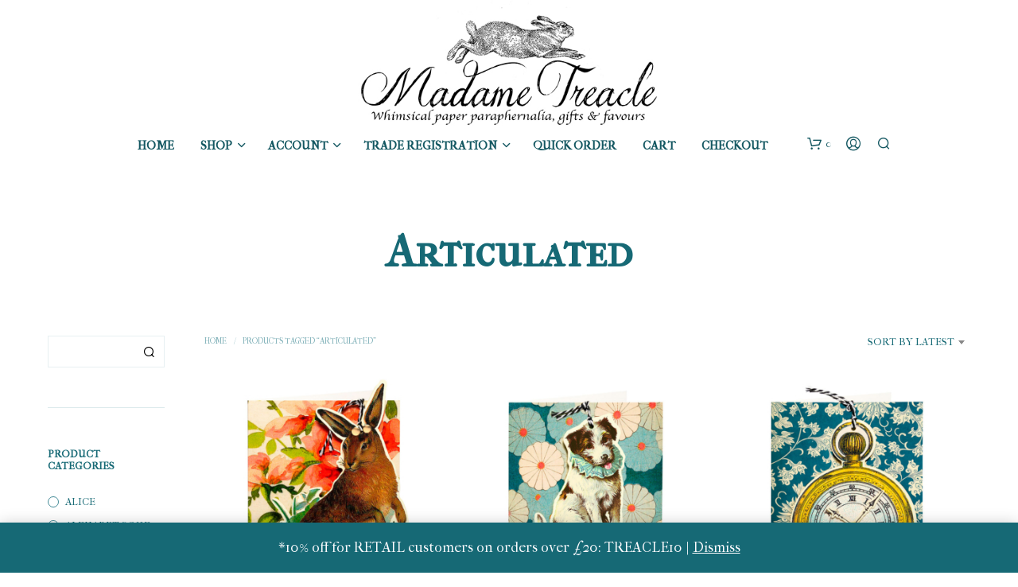

--- FILE ---
content_type: text/html; charset=UTF-8
request_url: https://madametreacle.com/product-tag/articulated/
body_size: 32468
content:
<!DOCTYPE html>

<!--[if IE 9]>
<html class="ie ie9" lang="en-GB">
<![endif]-->

<html lang="en-GB">

<head>
    <meta charset="UTF-8">
    <meta name="viewport" content="width=device-width, initial-scale=1.0">

    <link rel="profile" href="http://gmpg.org/xfn/11">
    <link rel="pingback" href="https://madametreacle.com/xmlrpc.php">

	
    <meta name='robots' content='index, follow, max-image-preview:large, max-snippet:-1, max-video-preview:-1' />

	<!-- This site is optimized with the Yoast SEO plugin v26.7 - https://yoast.com/wordpress/plugins/seo/ -->
	<title>Articulated Archives - Madame Treacle</title>
	<link rel="canonical" href="https://madametreacle.com/product-tag/articulated/" />
	<meta property="og:locale" content="en_GB" />
	<meta property="og:type" content="article" />
	<meta property="og:title" content="Articulated Archives - Madame Treacle" />
	<meta property="og:url" content="https://madametreacle.com/product-tag/articulated/" />
	<meta property="og:site_name" content="Madame Treacle" />
	<meta name="twitter:card" content="summary_large_image" />
	<script type="application/ld+json" class="yoast-schema-graph">{"@context":"https://schema.org","@graph":[{"@type":"CollectionPage","@id":"https://madametreacle.com/product-tag/articulated/","url":"https://madametreacle.com/product-tag/articulated/","name":"Articulated Archives - Madame Treacle","isPartOf":{"@id":"https://madametreacle.com/#website"},"primaryImageOfPage":{"@id":"https://madametreacle.com/product-tag/articulated/#primaryimage"},"image":{"@id":"https://madametreacle.com/product-tag/articulated/#primaryimage"},"thumbnailUrl":"https://madametreacle.com/wp-content/uploads/2019/05/FD022.jpg","breadcrumb":{"@id":"https://madametreacle.com/product-tag/articulated/#breadcrumb"},"inLanguage":"en-GB"},{"@type":"ImageObject","inLanguage":"en-GB","@id":"https://madametreacle.com/product-tag/articulated/#primaryimage","url":"https://madametreacle.com/wp-content/uploads/2019/05/FD022.jpg","contentUrl":"https://madametreacle.com/wp-content/uploads/2019/05/FD022.jpg","width":800,"height":800},{"@type":"BreadcrumbList","@id":"https://madametreacle.com/product-tag/articulated/#breadcrumb","itemListElement":[{"@type":"ListItem","position":1,"name":"Home","item":"https://madametreacle.com/"},{"@type":"ListItem","position":2,"name":"Articulated"}]},{"@type":"WebSite","@id":"https://madametreacle.com/#website","url":"https://madametreacle.com/","name":"MadameTreacle","description":"Whimsical Paper Paraphernalia, Gifts &amp; Favours","publisher":{"@id":"https://madametreacle.com/#organization"},"potentialAction":[{"@type":"SearchAction","target":{"@type":"EntryPoint","urlTemplate":"https://madametreacle.com/?s={search_term_string}"},"query-input":{"@type":"PropertyValueSpecification","valueRequired":true,"valueName":"search_term_string"}}],"inLanguage":"en-GB"},{"@type":"Organization","@id":"https://madametreacle.com/#organization","name":"Madame Treacle","url":"https://madametreacle.com/","logo":{"@type":"ImageObject","inLanguage":"en-GB","@id":"https://madametreacle.com/#/schema/logo/image/","url":"https://madametreacle.com/wp-content/uploads/2019/06/Circle-rabbit-logo.gif","contentUrl":"https://madametreacle.com/wp-content/uploads/2019/06/Circle-rabbit-logo.gif","width":600,"height":600,"caption":"Madame Treacle"},"image":{"@id":"https://madametreacle.com/#/schema/logo/image/"},"sameAs":["https://www.facebook.com/madametreacle/","https://www.instagram.com/madametreacle/","https://www.pinterest.co.uk/mtreacle/"]}]}</script>
	<!-- / Yoast SEO plugin. -->


<link rel='dns-prefetch' href='//fonts.googleapis.com' />
<link rel="alternate" type="application/rss+xml" title="Madame Treacle &raquo; Feed" href="https://madametreacle.com/feed/" />
<link rel="alternate" type="application/rss+xml" title="Madame Treacle &raquo; Comments Feed" href="https://madametreacle.com/comments/feed/" />
<link rel="alternate" type="application/rss+xml" title="Madame Treacle &raquo; Articulated Tag Feed" href="https://madametreacle.com/product-tag/articulated/feed/" />
<style id='wp-img-auto-sizes-contain-inline-css' type='text/css'>
img:is([sizes=auto i],[sizes^="auto," i]){contain-intrinsic-size:3000px 1500px}
/*# sourceURL=wp-img-auto-sizes-contain-inline-css */
</style>
<link rel='stylesheet' id='acfwf-wc-cart-block-integration-css' href='https://madametreacle.com/wp-content/plugins/advanced-coupons-for-woocommerce-free/dist/assets/index-467dde24.css?ver=1766335674' type='text/css' media='all' />
<link rel='stylesheet' id='acfwf-wc-checkout-block-integration-css' href='https://madametreacle.com/wp-content/plugins/advanced-coupons-for-woocommerce-free/dist/assets/index-2a7d8588.css?ver=1766335674' type='text/css' media='all' />
<style id='wp-emoji-styles-inline-css' type='text/css'>

	img.wp-smiley, img.emoji {
		display: inline !important;
		border: none !important;
		box-shadow: none !important;
		height: 1em !important;
		width: 1em !important;
		margin: 0 0.07em !important;
		vertical-align: -0.1em !important;
		background: none !important;
		padding: 0 !important;
	}
/*# sourceURL=wp-emoji-styles-inline-css */
</style>
<style id='wp-block-library-inline-css' type='text/css'>
:root{--wp-block-synced-color:#7a00df;--wp-block-synced-color--rgb:122,0,223;--wp-bound-block-color:var(--wp-block-synced-color);--wp-editor-canvas-background:#ddd;--wp-admin-theme-color:#007cba;--wp-admin-theme-color--rgb:0,124,186;--wp-admin-theme-color-darker-10:#006ba1;--wp-admin-theme-color-darker-10--rgb:0,107,160.5;--wp-admin-theme-color-darker-20:#005a87;--wp-admin-theme-color-darker-20--rgb:0,90,135;--wp-admin-border-width-focus:2px}@media (min-resolution:192dpi){:root{--wp-admin-border-width-focus:1.5px}}.wp-element-button{cursor:pointer}:root .has-very-light-gray-background-color{background-color:#eee}:root .has-very-dark-gray-background-color{background-color:#313131}:root .has-very-light-gray-color{color:#eee}:root .has-very-dark-gray-color{color:#313131}:root .has-vivid-green-cyan-to-vivid-cyan-blue-gradient-background{background:linear-gradient(135deg,#00d084,#0693e3)}:root .has-purple-crush-gradient-background{background:linear-gradient(135deg,#34e2e4,#4721fb 50%,#ab1dfe)}:root .has-hazy-dawn-gradient-background{background:linear-gradient(135deg,#faaca8,#dad0ec)}:root .has-subdued-olive-gradient-background{background:linear-gradient(135deg,#fafae1,#67a671)}:root .has-atomic-cream-gradient-background{background:linear-gradient(135deg,#fdd79a,#004a59)}:root .has-nightshade-gradient-background{background:linear-gradient(135deg,#330968,#31cdcf)}:root .has-midnight-gradient-background{background:linear-gradient(135deg,#020381,#2874fc)}:root{--wp--preset--font-size--normal:16px;--wp--preset--font-size--huge:42px}.has-regular-font-size{font-size:1em}.has-larger-font-size{font-size:2.625em}.has-normal-font-size{font-size:var(--wp--preset--font-size--normal)}.has-huge-font-size{font-size:var(--wp--preset--font-size--huge)}.has-text-align-center{text-align:center}.has-text-align-left{text-align:left}.has-text-align-right{text-align:right}.has-fit-text{white-space:nowrap!important}#end-resizable-editor-section{display:none}.aligncenter{clear:both}.items-justified-left{justify-content:flex-start}.items-justified-center{justify-content:center}.items-justified-right{justify-content:flex-end}.items-justified-space-between{justify-content:space-between}.screen-reader-text{border:0;clip-path:inset(50%);height:1px;margin:-1px;overflow:hidden;padding:0;position:absolute;width:1px;word-wrap:normal!important}.screen-reader-text:focus{background-color:#ddd;clip-path:none;color:#444;display:block;font-size:1em;height:auto;left:5px;line-height:normal;padding:15px 23px 14px;text-decoration:none;top:5px;width:auto;z-index:100000}html :where(.has-border-color){border-style:solid}html :where([style*=border-top-color]){border-top-style:solid}html :where([style*=border-right-color]){border-right-style:solid}html :where([style*=border-bottom-color]){border-bottom-style:solid}html :where([style*=border-left-color]){border-left-style:solid}html :where([style*=border-width]){border-style:solid}html :where([style*=border-top-width]){border-top-style:solid}html :where([style*=border-right-width]){border-right-style:solid}html :where([style*=border-bottom-width]){border-bottom-style:solid}html :where([style*=border-left-width]){border-left-style:solid}html :where(img[class*=wp-image-]){height:auto;max-width:100%}:where(figure){margin:0 0 1em}html :where(.is-position-sticky){--wp-admin--admin-bar--position-offset:var(--wp-admin--admin-bar--height,0px)}@media screen and (max-width:600px){html :where(.is-position-sticky){--wp-admin--admin-bar--position-offset:0px}}

/*# sourceURL=wp-block-library-inline-css */
</style><style id='wp-block-button-inline-css' type='text/css'>
.wp-block-button__link{align-content:center;box-sizing:border-box;cursor:pointer;display:inline-block;height:100%;text-align:center;word-break:break-word}.wp-block-button__link.aligncenter{text-align:center}.wp-block-button__link.alignright{text-align:right}:where(.wp-block-button__link){border-radius:9999px;box-shadow:none;padding:calc(.667em + 2px) calc(1.333em + 2px);text-decoration:none}.wp-block-button[style*=text-decoration] .wp-block-button__link{text-decoration:inherit}.wp-block-buttons>.wp-block-button.has-custom-width{max-width:none}.wp-block-buttons>.wp-block-button.has-custom-width .wp-block-button__link{width:100%}.wp-block-buttons>.wp-block-button.has-custom-font-size .wp-block-button__link{font-size:inherit}.wp-block-buttons>.wp-block-button.wp-block-button__width-25{width:calc(25% - var(--wp--style--block-gap, .5em)*.75)}.wp-block-buttons>.wp-block-button.wp-block-button__width-50{width:calc(50% - var(--wp--style--block-gap, .5em)*.5)}.wp-block-buttons>.wp-block-button.wp-block-button__width-75{width:calc(75% - var(--wp--style--block-gap, .5em)*.25)}.wp-block-buttons>.wp-block-button.wp-block-button__width-100{flex-basis:100%;width:100%}.wp-block-buttons.is-vertical>.wp-block-button.wp-block-button__width-25{width:25%}.wp-block-buttons.is-vertical>.wp-block-button.wp-block-button__width-50{width:50%}.wp-block-buttons.is-vertical>.wp-block-button.wp-block-button__width-75{width:75%}.wp-block-button.is-style-squared,.wp-block-button__link.wp-block-button.is-style-squared{border-radius:0}.wp-block-button.no-border-radius,.wp-block-button__link.no-border-radius{border-radius:0!important}:root :where(.wp-block-button .wp-block-button__link.is-style-outline),:root :where(.wp-block-button.is-style-outline>.wp-block-button__link){border:2px solid;padding:.667em 1.333em}:root :where(.wp-block-button .wp-block-button__link.is-style-outline:not(.has-text-color)),:root :where(.wp-block-button.is-style-outline>.wp-block-button__link:not(.has-text-color)){color:currentColor}:root :where(.wp-block-button .wp-block-button__link.is-style-outline:not(.has-background)),:root :where(.wp-block-button.is-style-outline>.wp-block-button__link:not(.has-background)){background-color:initial;background-image:none}
/*# sourceURL=https://madametreacle.com/wp-includes/blocks/button/style.min.css */
</style>
<style id='wp-block-columns-inline-css' type='text/css'>
.wp-block-columns{box-sizing:border-box;display:flex;flex-wrap:wrap!important}@media (min-width:782px){.wp-block-columns{flex-wrap:nowrap!important}}.wp-block-columns{align-items:normal!important}.wp-block-columns.are-vertically-aligned-top{align-items:flex-start}.wp-block-columns.are-vertically-aligned-center{align-items:center}.wp-block-columns.are-vertically-aligned-bottom{align-items:flex-end}@media (max-width:781px){.wp-block-columns:not(.is-not-stacked-on-mobile)>.wp-block-column{flex-basis:100%!important}}@media (min-width:782px){.wp-block-columns:not(.is-not-stacked-on-mobile)>.wp-block-column{flex-basis:0;flex-grow:1}.wp-block-columns:not(.is-not-stacked-on-mobile)>.wp-block-column[style*=flex-basis]{flex-grow:0}}.wp-block-columns.is-not-stacked-on-mobile{flex-wrap:nowrap!important}.wp-block-columns.is-not-stacked-on-mobile>.wp-block-column{flex-basis:0;flex-grow:1}.wp-block-columns.is-not-stacked-on-mobile>.wp-block-column[style*=flex-basis]{flex-grow:0}:where(.wp-block-columns){margin-bottom:1.75em}:where(.wp-block-columns.has-background){padding:1.25em 2.375em}.wp-block-column{flex-grow:1;min-width:0;overflow-wrap:break-word;word-break:break-word}.wp-block-column.is-vertically-aligned-top{align-self:flex-start}.wp-block-column.is-vertically-aligned-center{align-self:center}.wp-block-column.is-vertically-aligned-bottom{align-self:flex-end}.wp-block-column.is-vertically-aligned-stretch{align-self:stretch}.wp-block-column.is-vertically-aligned-bottom,.wp-block-column.is-vertically-aligned-center,.wp-block-column.is-vertically-aligned-top{width:100%}
/*# sourceURL=https://madametreacle.com/wp-includes/blocks/columns/style.min.css */
</style>
<style id='wp-block-group-inline-css' type='text/css'>
.wp-block-group{box-sizing:border-box}:where(.wp-block-group.wp-block-group-is-layout-constrained){position:relative}
/*# sourceURL=https://madametreacle.com/wp-includes/blocks/group/style.min.css */
</style>
<style id='wp-block-group-theme-inline-css' type='text/css'>
:where(.wp-block-group.has-background){padding:1.25em 2.375em}
/*# sourceURL=https://madametreacle.com/wp-includes/blocks/group/theme.min.css */
</style>
<link rel='stylesheet' id='wc-blocks-style-css' href='https://madametreacle.com/wp-content/plugins/woocommerce/assets/client/blocks/wc-blocks.css?ver=wc-10.4.3' type='text/css' media='all' />
<link rel='stylesheet' id='wc-blocks-style-featured-category-css' href='https://madametreacle.com/wp-content/plugins/woocommerce/assets/client/blocks/featured-category.css?ver=wc-10.4.3' type='text/css' media='all' />
<style id='global-styles-inline-css' type='text/css'>
:root{--wp--preset--aspect-ratio--square: 1;--wp--preset--aspect-ratio--4-3: 4/3;--wp--preset--aspect-ratio--3-4: 3/4;--wp--preset--aspect-ratio--3-2: 3/2;--wp--preset--aspect-ratio--2-3: 2/3;--wp--preset--aspect-ratio--16-9: 16/9;--wp--preset--aspect-ratio--9-16: 9/16;--wp--preset--color--black: #000000;--wp--preset--color--cyan-bluish-gray: #abb8c3;--wp--preset--color--white: #ffffff;--wp--preset--color--pale-pink: #f78da7;--wp--preset--color--vivid-red: #cf2e2e;--wp--preset--color--luminous-vivid-orange: #ff6900;--wp--preset--color--luminous-vivid-amber: #fcb900;--wp--preset--color--light-green-cyan: #7bdcb5;--wp--preset--color--vivid-green-cyan: #00d084;--wp--preset--color--pale-cyan-blue: #8ed1fc;--wp--preset--color--vivid-cyan-blue: #0693e3;--wp--preset--color--vivid-purple: #9b51e0;--wp--preset--gradient--vivid-cyan-blue-to-vivid-purple: linear-gradient(135deg,rgb(6,147,227) 0%,rgb(155,81,224) 100%);--wp--preset--gradient--light-green-cyan-to-vivid-green-cyan: linear-gradient(135deg,rgb(122,220,180) 0%,rgb(0,208,130) 100%);--wp--preset--gradient--luminous-vivid-amber-to-luminous-vivid-orange: linear-gradient(135deg,rgb(252,185,0) 0%,rgb(255,105,0) 100%);--wp--preset--gradient--luminous-vivid-orange-to-vivid-red: linear-gradient(135deg,rgb(255,105,0) 0%,rgb(207,46,46) 100%);--wp--preset--gradient--very-light-gray-to-cyan-bluish-gray: linear-gradient(135deg,rgb(238,238,238) 0%,rgb(169,184,195) 100%);--wp--preset--gradient--cool-to-warm-spectrum: linear-gradient(135deg,rgb(74,234,220) 0%,rgb(151,120,209) 20%,rgb(207,42,186) 40%,rgb(238,44,130) 60%,rgb(251,105,98) 80%,rgb(254,248,76) 100%);--wp--preset--gradient--blush-light-purple: linear-gradient(135deg,rgb(255,206,236) 0%,rgb(152,150,240) 100%);--wp--preset--gradient--blush-bordeaux: linear-gradient(135deg,rgb(254,205,165) 0%,rgb(254,45,45) 50%,rgb(107,0,62) 100%);--wp--preset--gradient--luminous-dusk: linear-gradient(135deg,rgb(255,203,112) 0%,rgb(199,81,192) 50%,rgb(65,88,208) 100%);--wp--preset--gradient--pale-ocean: linear-gradient(135deg,rgb(255,245,203) 0%,rgb(182,227,212) 50%,rgb(51,167,181) 100%);--wp--preset--gradient--electric-grass: linear-gradient(135deg,rgb(202,248,128) 0%,rgb(113,206,126) 100%);--wp--preset--gradient--midnight: linear-gradient(135deg,rgb(2,3,129) 0%,rgb(40,116,252) 100%);--wp--preset--font-size--small: 13px;--wp--preset--font-size--medium: 20px;--wp--preset--font-size--large: 36px;--wp--preset--font-size--x-large: 42px;--wp--preset--spacing--20: 0.44rem;--wp--preset--spacing--30: 0.67rem;--wp--preset--spacing--40: 1rem;--wp--preset--spacing--50: 1.5rem;--wp--preset--spacing--60: 2.25rem;--wp--preset--spacing--70: 3.38rem;--wp--preset--spacing--80: 5.06rem;--wp--preset--shadow--natural: 6px 6px 9px rgba(0, 0, 0, 0.2);--wp--preset--shadow--deep: 12px 12px 50px rgba(0, 0, 0, 0.4);--wp--preset--shadow--sharp: 6px 6px 0px rgba(0, 0, 0, 0.2);--wp--preset--shadow--outlined: 6px 6px 0px -3px rgb(255, 255, 255), 6px 6px rgb(0, 0, 0);--wp--preset--shadow--crisp: 6px 6px 0px rgb(0, 0, 0);}:where(.is-layout-flex){gap: 0.5em;}:where(.is-layout-grid){gap: 0.5em;}body .is-layout-flex{display: flex;}.is-layout-flex{flex-wrap: wrap;align-items: center;}.is-layout-flex > :is(*, div){margin: 0;}body .is-layout-grid{display: grid;}.is-layout-grid > :is(*, div){margin: 0;}:where(.wp-block-columns.is-layout-flex){gap: 2em;}:where(.wp-block-columns.is-layout-grid){gap: 2em;}:where(.wp-block-post-template.is-layout-flex){gap: 1.25em;}:where(.wp-block-post-template.is-layout-grid){gap: 1.25em;}.has-black-color{color: var(--wp--preset--color--black) !important;}.has-cyan-bluish-gray-color{color: var(--wp--preset--color--cyan-bluish-gray) !important;}.has-white-color{color: var(--wp--preset--color--white) !important;}.has-pale-pink-color{color: var(--wp--preset--color--pale-pink) !important;}.has-vivid-red-color{color: var(--wp--preset--color--vivid-red) !important;}.has-luminous-vivid-orange-color{color: var(--wp--preset--color--luminous-vivid-orange) !important;}.has-luminous-vivid-amber-color{color: var(--wp--preset--color--luminous-vivid-amber) !important;}.has-light-green-cyan-color{color: var(--wp--preset--color--light-green-cyan) !important;}.has-vivid-green-cyan-color{color: var(--wp--preset--color--vivid-green-cyan) !important;}.has-pale-cyan-blue-color{color: var(--wp--preset--color--pale-cyan-blue) !important;}.has-vivid-cyan-blue-color{color: var(--wp--preset--color--vivid-cyan-blue) !important;}.has-vivid-purple-color{color: var(--wp--preset--color--vivid-purple) !important;}.has-black-background-color{background-color: var(--wp--preset--color--black) !important;}.has-cyan-bluish-gray-background-color{background-color: var(--wp--preset--color--cyan-bluish-gray) !important;}.has-white-background-color{background-color: var(--wp--preset--color--white) !important;}.has-pale-pink-background-color{background-color: var(--wp--preset--color--pale-pink) !important;}.has-vivid-red-background-color{background-color: var(--wp--preset--color--vivid-red) !important;}.has-luminous-vivid-orange-background-color{background-color: var(--wp--preset--color--luminous-vivid-orange) !important;}.has-luminous-vivid-amber-background-color{background-color: var(--wp--preset--color--luminous-vivid-amber) !important;}.has-light-green-cyan-background-color{background-color: var(--wp--preset--color--light-green-cyan) !important;}.has-vivid-green-cyan-background-color{background-color: var(--wp--preset--color--vivid-green-cyan) !important;}.has-pale-cyan-blue-background-color{background-color: var(--wp--preset--color--pale-cyan-blue) !important;}.has-vivid-cyan-blue-background-color{background-color: var(--wp--preset--color--vivid-cyan-blue) !important;}.has-vivid-purple-background-color{background-color: var(--wp--preset--color--vivid-purple) !important;}.has-black-border-color{border-color: var(--wp--preset--color--black) !important;}.has-cyan-bluish-gray-border-color{border-color: var(--wp--preset--color--cyan-bluish-gray) !important;}.has-white-border-color{border-color: var(--wp--preset--color--white) !important;}.has-pale-pink-border-color{border-color: var(--wp--preset--color--pale-pink) !important;}.has-vivid-red-border-color{border-color: var(--wp--preset--color--vivid-red) !important;}.has-luminous-vivid-orange-border-color{border-color: var(--wp--preset--color--luminous-vivid-orange) !important;}.has-luminous-vivid-amber-border-color{border-color: var(--wp--preset--color--luminous-vivid-amber) !important;}.has-light-green-cyan-border-color{border-color: var(--wp--preset--color--light-green-cyan) !important;}.has-vivid-green-cyan-border-color{border-color: var(--wp--preset--color--vivid-green-cyan) !important;}.has-pale-cyan-blue-border-color{border-color: var(--wp--preset--color--pale-cyan-blue) !important;}.has-vivid-cyan-blue-border-color{border-color: var(--wp--preset--color--vivid-cyan-blue) !important;}.has-vivid-purple-border-color{border-color: var(--wp--preset--color--vivid-purple) !important;}.has-vivid-cyan-blue-to-vivid-purple-gradient-background{background: var(--wp--preset--gradient--vivid-cyan-blue-to-vivid-purple) !important;}.has-light-green-cyan-to-vivid-green-cyan-gradient-background{background: var(--wp--preset--gradient--light-green-cyan-to-vivid-green-cyan) !important;}.has-luminous-vivid-amber-to-luminous-vivid-orange-gradient-background{background: var(--wp--preset--gradient--luminous-vivid-amber-to-luminous-vivid-orange) !important;}.has-luminous-vivid-orange-to-vivid-red-gradient-background{background: var(--wp--preset--gradient--luminous-vivid-orange-to-vivid-red) !important;}.has-very-light-gray-to-cyan-bluish-gray-gradient-background{background: var(--wp--preset--gradient--very-light-gray-to-cyan-bluish-gray) !important;}.has-cool-to-warm-spectrum-gradient-background{background: var(--wp--preset--gradient--cool-to-warm-spectrum) !important;}.has-blush-light-purple-gradient-background{background: var(--wp--preset--gradient--blush-light-purple) !important;}.has-blush-bordeaux-gradient-background{background: var(--wp--preset--gradient--blush-bordeaux) !important;}.has-luminous-dusk-gradient-background{background: var(--wp--preset--gradient--luminous-dusk) !important;}.has-pale-ocean-gradient-background{background: var(--wp--preset--gradient--pale-ocean) !important;}.has-electric-grass-gradient-background{background: var(--wp--preset--gradient--electric-grass) !important;}.has-midnight-gradient-background{background: var(--wp--preset--gradient--midnight) !important;}.has-small-font-size{font-size: var(--wp--preset--font-size--small) !important;}.has-medium-font-size{font-size: var(--wp--preset--font-size--medium) !important;}.has-large-font-size{font-size: var(--wp--preset--font-size--large) !important;}.has-x-large-font-size{font-size: var(--wp--preset--font-size--x-large) !important;}
:where(.wp-block-columns.is-layout-flex){gap: 2em;}:where(.wp-block-columns.is-layout-grid){gap: 2em;}
/*# sourceURL=global-styles-inline-css */
</style>
<style id='core-block-supports-inline-css' type='text/css'>
.wp-container-core-columns-is-layout-9d6595d7{flex-wrap:nowrap;}
/*# sourceURL=core-block-supports-inline-css */
</style>

<style id='classic-theme-styles-inline-css' type='text/css'>
/*! This file is auto-generated */
.wp-block-button__link{color:#fff;background-color:#32373c;border-radius:9999px;box-shadow:none;text-decoration:none;padding:calc(.667em + 2px) calc(1.333em + 2px);font-size:1.125em}.wp-block-file__button{background:#32373c;color:#fff;text-decoration:none}
/*# sourceURL=/wp-includes/css/classic-themes.min.css */
</style>
<link rel='stylesheet' id='contact-form-7-css' href='https://madametreacle.com/wp-content/plugins/contact-form-7/includes/css/styles.css?ver=6.1.4' type='text/css' media='all' />
<style id='contact-form-7-inline-css' type='text/css'>
.wpcf7 .wpcf7-recaptcha iframe {margin-bottom: 0;}.wpcf7 .wpcf7-recaptcha[data-align="center"] > div {margin: 0 auto;}.wpcf7 .wpcf7-recaptcha[data-align="right"] > div {margin: 0 0 0 auto;}
/*# sourceURL=contact-form-7-inline-css */
</style>
<link rel='stylesheet' id='fastgallery-vc-main-style-css' href='https://madametreacle.com/wp-content/plugins/fastgallery_vc/assets/css/style.css?ver=6.9' type='text/css' media='all' />
<link rel='stylesheet' id='hookmeup-css' href='https://madametreacle.com/wp-content/plugins/hookmeup/public/assets/css/hmu-public.css?ver=1.2.1' type='text/css' media='all' />
<link rel='stylesheet' id='rs-plugin-settings-css' href='https://madametreacle.com/wp-content/plugins/revslider/public/assets/css/rs6.css?ver=6.4.3' type='text/css' media='all' />
<style id='rs-plugin-settings-inline-css' type='text/css'>
#rs-demo-id {}
/*# sourceURL=rs-plugin-settings-inline-css */
</style>
<link rel='stylesheet' id='woocommerce-layout-css' href='https://madametreacle.com/wp-content/plugins/woocommerce/assets/css/woocommerce-layout.css?ver=10.4.3' type='text/css' media='all' />
<link rel='stylesheet' id='woocommerce-smallscreen-css' href='https://madametreacle.com/wp-content/plugins/woocommerce/assets/css/woocommerce-smallscreen.css?ver=10.4.3' type='text/css' media='only screen and (max-width: 767px)' />
<link rel='stylesheet' id='woocommerce-general-css' href='https://madametreacle.com/wp-content/plugins/woocommerce/assets/css/woocommerce.css?ver=10.4.3' type='text/css' media='all' />
<style id='woocommerce-inline-inline-css' type='text/css'>
.woocommerce form .form-row .required { visibility: visible; }
/*# sourceURL=woocommerce-inline-inline-css */
</style>
<link rel='stylesheet' id='animate-css' href='https://madametreacle.com/wp-content/themes/shopkeeper/css/vendor/animate.css?ver=1.0.0' type='text/css' media='all' />
<link rel='stylesheet' id='shopkeeper-mixed-plugins-styles-css' href='https://madametreacle.com/wp-content/themes/shopkeeper/css/plugins/misc.css?ver=8.0' type='text/css' media='all' />
<link rel='stylesheet' id='shopkeeper-wc-cart-css' href='https://madametreacle.com/wp-content/themes/shopkeeper/css/public/wc-cart.css?ver=8.0' type='text/css' media='all' />
<link rel='stylesheet' id='select2-css' href='https://madametreacle.com/wp-content/plugins/woocommerce/assets/css/select2.css?ver=10.4.3' type='text/css' media='all' />
<link rel='stylesheet' id='shopkeeper-select2-css' href='https://madametreacle.com/wp-content/themes/shopkeeper/css/public/misc-select2.css?ver=8.0' type='text/css' media='all' />
<link rel='stylesheet' id='shopkeeper-product-card-animation-css' href='https://madametreacle.com/wp-content/themes/shopkeeper/css/public/misc-product-card-animation.css?ver=8.0' type='text/css' media='all' />
<link rel='stylesheet' id='getbowtied-custom-notifications-styles-css' href='https://madametreacle.com/wp-content/themes/shopkeeper/inc/notifications/custom/assets/css/style.css?ver=8.0' type='text/css' media='all' />
<link rel='stylesheet' id='shopkeeper-google-main-font-css' href='//fonts.googleapis.com/css?display=swap&#038;family=IM+Fell+French+Canon+SC%3A400%2C500%2C600%2C700%2C400italic%2C700italic&#038;ver=8.0' type='text/css' media='all' />
<link rel='stylesheet' id='shopkeeper-google-body-font-css' href='//fonts.googleapis.com/css?display=swap&#038;family=IM+Fell+French+Canon%3A400%2C500%2C600%2C700%2C400italic%2C700italic&#038;ver=8.0' type='text/css' media='all' />
<link rel='stylesheet' id='shopkeeper-icon-font-css' href='https://madametreacle.com/wp-content/themes/shopkeeper/inc/fonts/shopkeeper-icon-font/style.css?ver=8.0' type='text/css' media='all' />
<link rel='stylesheet' id='shopkeeper-styles-css' href='https://madametreacle.com/wp-content/themes/shopkeeper/css/styles.css?ver=8.0' type='text/css' media='all' />
<style id='shopkeeper-styles-inline-css' type='text/css'>
 .st-content, .categories_grid .category_name, .cd-top, .product_socials_wrapper .product_socials_wrapper_inner a, .product_navigation #nav-below .product-nav-next a, .product_navigation #nav-below .product-nav-previous a{background-color:#FFFFFF}.categories_grid .category_item:hover .category_name{color:#FFFFFF}h1, h2, h3, h4, h5, h6, .comments-title, .comment-author, #reply-title, .site-footer .widget-title, .accordion_title, .ui-tabs-anchor, .products .button, .site-title a, .post_meta_archive a, .post_meta a, .post_tags a, #nav-below a, .list_categories a, .list_shop_categories a, .main-navigation > ul > li > a, .main-navigation .mega-menu > ul > li > a, .more-link, .top-page-excerpt, .select2-search input, .product_after_shop_loop_buttons a, .woocommerce .products-grid a.button, .page-numbers, input.qty, .button, button, .button_text, input[type="button"], input[type="reset"], input[type="submit"], button[type="submit"], .woocommerce a.button, .woocommerce-page a.button, .woocommerce button.button, .woocommerce-page button.button, .woocommerce input.button, .woocommerce-page input.button, .woocommerce #respond input#submit, .woocommerce-page #respond input#submit, .woocommerce #content input.button, .woocommerce-page #content input.button, .woocommerce a.button.alt, .woocommerce button.button.alt, .woocommerce input.button.alt, .woocommerce #respond input#submit.alt, .woocommerce #content input.button.alt, .woocommerce-page a.button.alt, .woocommerce-page button.button.alt, .woocommerce-page input.button.alt, .woocommerce-page #respond input#submit.alt, .woocommerce-page #content input.button.alt, .yith-wcwl-wishlistexistsbrowse.show a, .yith-add-to-wishlist-button-block a, .share-product-text, .tabs > li > a, label, .shopkeeper_new_product, .comment-respond label, .product_meta_title, .woocommerce table.shop_table th, .woocommerce-page table.shop_table th, #map_button, .woocommerce .cart-collaterals .cart_totals tr.order-total td strong, .woocommerce-page .cart-collaterals .cart_totals tr.order-total td strong, .cart-wishlist-empty, .wishlist-empty, .cart-empty, .return-to-shop .wc-backward, .order-number a, .post-edit-link, .from_the_blog_title, .icon_box_read_more, .vc_pie_chart_value, .shortcode_banner_simple_bullet, .shortcode_banner_simple_height_bullet, .product-category .woocommerce-loop-category__title, .categories_grid .category_name, .woocommerce span.onsale, .woocommerce-page span.onsale, .out_of_stock_badge_single, .out_of_stock_badge_loop, .page-numbers, .post-nav-links span, .post-nav-links a, .add_to_wishlist, .yith-wcwl-wishlistaddedbrowse, .yith-wcwl-wishlistexistsbrowse, .filters-group, .product-name, .product-quantity, .product-total, .download-product a, .woocommerce-order-details table tfoot th, .woocommerce-order-details table tfoot td, .woocommerce .woocommerce-order-downloads table tbody td:before, .woocommerce table.woocommerce-MyAccount-orders td:before, .widget h3, .widget .total .amount, .wishlist-in-stock, .wishlist-out-of-stock, .comment-reply-link, .comment-edit-link, .widget_calendar table thead tr th, .page-type, .mobile-navigation a, table thead tr th, .portfolio_single_list_cat, .portfolio-categories, .shipping-calculator-button, .vc_btn, .vc_btn2, .vc_btn3, .account-tab-item .account-tab-link, .account-tab-list .sep, ul.order_details li, ul.order_details.bacs_details li, .widget_calendar caption, .widget_recent_comments li a, .edit-account legend, .widget_shopping_cart li.empty, .cart-collaterals .cart_totals .shop_table .order-total .woocommerce-Price-amount, .woocommerce table.cart .cart_item td a, .woocommerce #content table.cart .cart_item td a, .woocommerce-page table.cart .cart_item td a, .woocommerce-page #content table.cart .cart_item td a, .woocommerce table.cart .cart_item td span, .woocommerce #content table.cart .cart_item td span, .woocommerce-page table.cart .cart_item td span, .woocommerce-page #content table.cart .cart_item td span, .woocommerce-MyAccount-navigation ul li, .woocommerce-info.wc_points_rewards_earn_points, .woocommerce-info, .woocommerce-error, .woocommerce-message, .woocommerce .cart-collaterals .cart_totals .cart-subtotal th, .woocommerce-page .cart-collaterals .cart_totals .cart-subtotal th, .woocommerce .cart-collaterals .cart_totals tr.shipping th, .woocommerce-page .cart-collaterals .cart_totals tr.shipping th, .woocommerce .cart-collaterals .cart_totals tr.order-total th, .woocommerce-page .cart-collaterals .cart_totals tr.order-total th, .woocommerce .cart-collaterals .cart_totals h2, .woocommerce .cart-collaterals .cross-sells h2, .woocommerce-cart #content table.cart td.actions .coupon #coupon_code, form.checkout_coupon #coupon_code, .woocommerce-checkout .woocommerce-info, .shopkeeper_checkout_coupon, .shopkeeper_checkout_login, .minicart-message, .woocommerce .woocommerce-checkout-review-order table.shop_table tfoot td, .woocommerce .woocommerce-checkout-review-order table.shop_table tfoot th, .woocommerce-page .woocommerce-checkout-review-order table.shop_table tfoot td, .woocommerce-page .woocommerce-checkout-review-order table.shop_table tfoot th, .no-products-info p, .getbowtied_blog_ajax_load_button a, .getbowtied_ajax_load_button a, .index-layout-2 ul.blog-posts .blog-post article .post-categories li a, .index-layout-3 .blog-posts_container ul.blog-posts .blog-post article .post-categories li a, .index-layout-2 ul.blog-posts .blog-post .post_content_wrapper .post_content .read_more, .index-layout-3 .blog-posts_container ul.blog-posts .blog-post article .post_content_wrapper .post_content .read_more, .woocommerce .woocommerce-breadcrumb, .woocommerce-page .woocommerce-breadcrumb, .woocommerce .woocommerce-breadcrumb a, .woocommerce-page .woocommerce-breadcrumb a, .product_meta, .product_meta span, .product_meta a, .product_layout_classic div.product span.price, .product_layout_classic div.product p.price, .product_layout_cascade div.product span.price, .product_layout_cascade div.product p.price, .product_layout_2 div.product span.price, .product_layout_2 div.product p.price, .product_layout_scattered div.product span.price, .product_layout_scattered div.product p.price, .product_layout_4 div.product span.price, .product_layout_4 div.product p.price, .related-products-title, .product_socials_wrapper .share-product-text, #button_offcanvas_sidebar_left .filters-text, .woocommerce-ordering select.orderby, .fr-position-text, .woocommerce-checkout-review-order .woocommerce-checkout-review-order-table tr td, .catalog-ordering .select2-container.orderby a, .catalog-ordering .select2-container span, .widget_product_categories ul li .count, .widget_layered_nav ul li .count, .woocommerce-mini-cart__empty-message, .woocommerce-ordering select.orderby, .woocommerce .cart-collaterals .cart_totals table.shop_table_responsive tr td::before, .woocommerce-page .cart-collaterals .cart_totals table.shop_table_responsive tr td::before, .login-register-container .lost-pass-link, .woocommerce-cart .cart-collaterals .cart_totals table td .amount, .wpb_wrapper .add_to_cart_inline .woocommerce-Price-amount.amount, .woocommerce-page .cart-collaterals .cart_totals tr.shipping td, .woocommerce-page .cart-collaterals .cart_totals tr.shipping td, .woocommerce .cart-collaterals .cart_totals tr.cart-discount th, .woocommerce-page .cart-collaterals .cart_totals tr.cart-discount th, .woocommerce-thankyou-order-received, .woocommerce-order-received .woocommerce table.shop_table tfoot th, .woocommerce-order-received .woocommerce-page table.shop_table tfoot th, .woocommerce-view-order .woocommerce table.shop_table tfoot th, .woocommerce-view-order .woocommerce-page table.shop_table tfoot th, .woocommerce-order-received .woocommerce table.shop_table tfoot td, .woocommerce-order-received .woocommerce-page table.shop_table tfoot td, .woocommerce-view-order .woocommerce table.shop_table tfoot td, .woocommerce-view-order .woocommerce-page table.shop_table tfoot td, .language-and-currency #top_bar_language_list > ul > li, .language-and-currency .wcml_currency_switcher > ul > li.wcml-cs-active-currency, .language-and-currency-offcanvas #top_bar_language_list > ul > li, .language-and-currency-offcanvas .wcml_currency_switcher > ul > li.wcml-cs-active-currency, .woocommerce-order-pay .woocommerce .woocommerce-form-login p.lost_password a, .woocommerce-MyAccount-content .woocommerce-orders-table__cell-order-number a, .woocommerce form.login .lost_password, .comment-reply-title, .product_content_wrapper .product_infos .out_of_stock_wrapper .out_of_stock_badge_single, .product_content_wrapper .product_infos .woocommerce-variation-availability p.stock.out-of-stock, .site-search .widget_product_search .search-field, .site-search .widget_search .search-field, .site-search .search-form .search-field, .site-search .search-text, .site-search .search-no-suggestions, .latest_posts_grid_wrapper .latest_posts_grid_title, p.has-drop-cap:not(:focus):first-letter, .paypal-button-tagline .paypal-button-text, .tinvwl_add_to_wishlist_button, .product-addon-totals, body.gbt_custom_notif .page-notifications .gbt-custom-notification-message, body.gbt_custom_notif .page-notifications .gbt-custom-notification-message *, body.gbt_custom_notif .page-notifications .product_notification_text, body.gbt_custom_notif .page-notifications .product_notification_text *, body.gbt_classic_notif .woocommerce-error a, body.gbt_classic_notif .woocommerce-info a, body.gbt_classic_notif .woocommerce-message a, body.gbt_classic_notif .woocommerce-notice a, .shop_table.cart .product-price .amount, p.has-drop-cap:first-letter, .woocommerce-result-count, .widget_price_filter .price_slider_amount, .woocommerce ul.products li.product .price, .product_content_wrapper .product_infos table.variations td.label, .woocommerce div.product form.cart .reset_variations, #powerTip, div.wcva_shop_textblock, .wcva_filter_textblock, .wcva_single_textblock, .added_to_cart, .upper a, .wp-block-woocommerce-active-filters ul.wc-block-active-filters-list li *, .wp-block-woocommerce-active-filters .wc-block-active-filters__clear-all, .product_navigation #nav-below span, .order-info mark, .top-headers-wrapper .site-header .site-header-wrapper .site-title, .mobile-navigation > ul > li > ul > li.menu-item-has-children > a, .mobile-navigation > ul > li > ul li.upper > a{font-family:"IM Fell French Canon SC", -apple-system, BlinkMacSystemFont, Arial, Helvetica, 'Helvetica Neue', Verdana, sans-serif}body, p, .site-navigation-top-bar, .site-title, .widget_product_search #searchsubmit, .widget_search #searchsubmit, .widget_product_search .search-submit, .widget_search .search-submit, #site-menu, .copyright_text, blockquote cite, table thead th, .recently_viewed_in_single h2, .woocommerce .cart-collaterals .cart_totals table th, .woocommerce-page .cart-collaterals .cart_totals table th, .woocommerce .cart-collaterals .shipping_calculator h2, .woocommerce-page .cart-collaterals .shipping_calculator h2, .woocommerce table.woocommerce-checkout-review-order-table tfoot th, .woocommerce-page table.woocommerce-checkout-review-order-table tfoot th, .qty, .shortcode_banner_simple_inside h4, .shortcode_banner_simple_height h4, .fr-caption, .post_meta_archive, .post_meta, .yith-wcwl-wishlistaddedbrowse .feedback, .yith-wcwl-wishlistexistsbrowse .feedback, .product-name span, .widget_calendar table tbody a, .fr-touch-caption-wrapper, .woocommerce .checkout_login p.form-row label[for="rememberme"], .wpb_widgetised_column aside ul li span.count, .woocommerce td.product-name dl.variation dt, .woocommerce td.product-name dl.variation dd, .woocommerce td.product-name dl.variation dt p, .woocommerce td.product-name dl.variation dd p, .woocommerce-page td.product-name dl.variation dt, .woocommerce-page td.product-name dl.variation dd p, .woocommerce-page td.product-name dl.variation dt p, .woocommerce .select2-container, .check_label, .woocommerce-page #payment .terms label, ul.order_details li strong, .widget_recent_comments li, .widget_shopping_cart p.total, .widget_shopping_cart p.total .amount, .mobile-navigation li ul li a, .woocommerce #payment div.payment_box p, .woocommerce-page #payment div.payment_box p, .woocommerce table.cart .cart_item td:before, .woocommerce #content table.cart .cart_item td:before, .woocommerce-page table.cart .cart_item td:before, .woocommerce-page #content table.cart .cart_item td:before, .language-and-currency #top_bar_language_list > ul > li > ul > li > a, .language-and-currency .wcml_currency_switcher > ul > li.wcml-cs-active-currency > ul.wcml-cs-submenu li a, .language-and-currency #top_bar_language_list > ul > li.menu-item-first > ul.sub-menu li.sub-menu-item span.icl_lang_sel_current, .language-and-currency-offcanvas #top_bar_language_list > ul > li > ul > li > a, .language-and-currency-offcanvas .wcml_currency_switcher > ul > li.wcml-cs-active-currency > ul.wcml-cs-submenu li a, .language-and-currency-offcanvas #top_bar_language_list > ul > li.menu-item-first > ul.sub-menu li.sub-menu-item span.icl_lang_sel_current, .woocommerce-order-pay .woocommerce .woocommerce-info, .select2-results__option, body.gbt_classic_notif .woocommerce-error, body.gbt_classic_notif .woocommerce-info, body.gbt_classic_notif .woocommerce-message, body.gbt_classic_notif .woocommerce-notice, .gbt_18_sk_editor_banner_subtitle, .gbt_18_sk_editor_slide_description_input, .woocommerce td.product-name .wc-item-meta li, .woocommerce ul.products li.product .woocommerce-loop-product__title, .product_content_wrapper .product_infos span.belowtext, .wc-block-grid__product-title, .wp-block-woocommerce-attribute-filter ul.wc-block-checkbox-list li label, .wp-block-woocommerce-active-filters ul.wc-block-active-filters-list li .wc-block-active-filters-list-item__name{font-family:"IM Fell French Canon", -apple-system, BlinkMacSystemFont, Arial, Helvetica, 'Helvetica Neue', Verdana, sans-serif}h1, .woocommerce h1, .woocommerce-page h1{font-size:30.797px}h2, .woocommerce h2, .woocommerce-page h2{font-size:23.101px}h3, .woocommerce h3, .woocommerce-page h3{font-size:17.329px}h4, .woocommerce h4, .woocommerce-page h4{font-size:13px}h5, .woocommerce h5, .woocommerce-page h5{font-size:9.75px}.woocommerce-account .account-tab-list .account-tab-item .account-tab-link{font-size:42.642px}.page-title.blog-listing, .woocommerce .page-title, .page-title, .single .entry-title, .woocommerce-cart .page-title, .woocommerce-checkout .page-title, .woocommerce-account .page-title{font-size:41.041px}p.has-drop-cap:first-letter{font-size:41.041px !important}.entry-title-archive, .wp-block-latest-posts li > a{font-size:23.994px}.woocommerce #content div.product .product_title, .woocommerce div.product .product_title, .woocommerce-page #content div.product .product_title, .woocommerce-page div.product .product_title{font-size:23.101px}h2.woocommerce-order-details__title, h2.woocommerce-column__title, h2.woocommerce-order-downloads__title{font-size:17.329px}.woocommerce-checkout .content-area h3, .woocommerce-edit-address h3, .woocommerce-edit-account legend{font-size:13px}@media only screen and (max-width:768px){.woocommerce-account .account-tab-list .account-tab-item .account-tab-link{font-size:30.797px}}@media only screen and (min-width:768px){h1, .woocommerce h1, .woocommerce-page h1{font-size:42.642px}h2, .woocommerce h2, .woocommerce-page h2{font-size:31.986px}h3, .woocommerce h3, .woocommerce-page h3{font-size:23.994px}h4, .woocommerce h4, .woocommerce-page h4{font-size:18px}h5, .woocommerce h5, .woocommerce-page h5{font-size:13.5px}.page-title.blog-listing, .woocommerce .page-title, .page-title, .single .entry-title, .woocommerce-cart .page-title, .woocommerce-checkout .page-title, .woocommerce-account .page-title{font-size:56.826px}p.has-drop-cap:first-letter{font-size:56.826px !important}.entry-title-archive, .wp-block-latest-posts li > a{font-size:23.994px}.woocommerce-checkout .content-area h3, h2.woocommerce-order-details__title, h2.woocommerce-column__title, h2.woocommerce-order-downloads__title, .woocommerce-edit-address h3, .woocommerce-edit-account legend, .woocommerce-order-received h2, .fr-position-text{font-size:18px}}@media only screen and (min-width:1024px){.woocommerce #content div.product .product_title, .woocommerce div.product .product_title, .woocommerce-page #content div.product .product_title, .woocommerce-page div.product .product_title{font-size:31.986px}}@media only screen and (max-width:1023px){.woocommerce #content div.product .product_title, .woocommerce div.product .product_title, .woocommerce-page #content div.product .product_title, .woocommerce-page div.product .product_title{font-size:23.101px}}@media only screen and (min-width:1024px){p, .woocommerce table.shop_attributes th, .woocommerce-page table.shop_attributes th, .woocommerce table.shop_attributes td, .woocommerce-page table.shop_attributes td, .woocommerce-review-link, .blog-isotope .entry-content-archive, .blog-isotope .entry-content-archive *, body.gbt_classic_notif .woocommerce-message, body.gbt_classic_notif .woocommerce-error, body.gbt_classic_notif .woocommerce-info, body.gbt_classic_notif .woocommerce-notice, .woocommerce-store-notice, p.demo_store, .woocommerce-account .woocommerce-MyAccount-content table.woocommerce-MyAccount-orders td, ul li ul, ul li ol, ul, ol, dl{font-size:18px}}.woocommerce ul.order_details li strong, .fr-caption, .woocommerce-order-pay .woocommerce .woocommerce-info{font-size:18px !important}@media only screen and (min-width:768px){.woocommerce ul.products li.product .woocommerce-loop-product__title, .wc-block-grid__products .wc-block-grid__product .wc-block-grid__product-link .wc-block-grid__product-title{font-size:17px !important}}body, table tr th, table tr td, table thead tr th, blockquote p, pre, del, label, .select2-dropdown-open.select2-drop-above .select2-choice, .select2-dropdown-open.select2-drop-above .select2-choices, .select2-container, .big-select, .select.big-select, .post_meta_archive a, .post_meta a, .nav-next a, .nav-previous a, .blog-single h6, .page-description, .woocommerce #content nav.woocommerce-pagination ul li a:focus, .woocommerce #content nav.woocommerce-pagination ul li a:hover, .woocommerce #content nav.woocommerce-pagination ul li span.current, .woocommerce nav.woocommerce-pagination ul li a:focus, .woocommerce nav.woocommerce-pagination ul li a:hover, .woocommerce nav.woocommerce-pagination ul li span.current, .woocommerce-page #content nav.woocommerce-pagination ul li a:focus, .woocommerce-page #content nav.woocommerce-pagination ul li a:hover, .woocommerce-page #content nav.woocommerce-pagination ul li span.current, .woocommerce-page nav.woocommerce-pagination ul li a:focus, .woocommerce-page nav.woocommerce-pagination ul li a:hover, .woocommerce-page nav.woocommerce-pagination ul li span.current, .posts-navigation .page-numbers a:hover, .woocommerce table.shop_table th, .woocommerce-page table.shop_table th, .woocommerce-checkout .woocommerce-info, .wpb_widgetised_column .widget.widget_product_categories a:hover, .wpb_widgetised_column .widget.widget_layered_nav a:hover, .wpb_widgetised_column .widget.widget_layered_nav li, .portfolio_single_list_cat a, .gallery-caption-trigger, .widget_shopping_cart p.total, .widget_shopping_cart p.total .amount, .wpb_widgetised_column .widget_shopping_cart li.empty, .index-layout-2 ul.blog-posts .blog-post article .post-date, form.checkout_coupon #coupon_code, .woocommerce .product_infos .quantity input.qty, .woocommerce #content .product_infos .quantity input.qty, .woocommerce-page .product_infos .quantity input.qty, .woocommerce-page #content .product_infos .quantity input.qty, #button_offcanvas_sidebar_left, .fr-position-text, .quantity.custom input.custom-qty, .add_to_wishlist, .product_infos .add_to_wishlist:before, .product_infos .yith-wcwl-wishlistaddedbrowse:before, .product_infos .yith-wcwl-wishlistexistsbrowse:before, #add_payment_method #payment .payment_method_paypal .about_paypal, .woocommerce-cart #payment .payment_method_paypal .about_paypal, .woocommerce-checkout #payment .payment_method_paypal .about_paypal, #stripe-payment-data > p > a, .product-name .product-quantity, .woocommerce #payment div.payment_box, .woocommerce-order-pay #order_review .shop_table tr.order_item td.product-quantity strong, .tinvwl_add_to_wishlist_button:before, body.gbt_classic_notif .woocommerce-info, .select2-search--dropdown:after, body.gbt_classic_notif .woocommerce-notice, .woocommerce-cart #content table.cart td.actions .coupon #coupon_code, .woocommerce ul.products li.product .price del, .off-canvas .woocommerce .price del, .select2-container--default .select2-selection--multiple .select2-selection__choice__remove, .wc-block-grid__product-price.price del{color:#166f7d}a.woocommerce-remove-coupon:after, .fr-caption, .woocommerce-order-pay .woocommerce .woocommerce-info, body.gbt_classic_notif .woocommerce-info::before, table.shop_attributes td{color:#166f7d!important}.nav-previous-title, .nav-next-title{color:rgba(22,111,125,0.4)}.required{color:rgba(22,111,125,0.4) !important}.yith-wcwl-add-button, .share-product-text, .product_meta, .product_meta a, .product_meta_separator, .tob_bar_shop, .post_meta_archive, .post_meta, .wpb_widgetised_column .widget li, .wpb_widgetised_column .widget_calendar table thead tr th, .wpb_widgetised_column .widget_calendar table thead tr td, .wpb_widgetised_column .widget .post-date, .wpb_widgetised_column .recentcomments, .wpb_widgetised_column .amount, .wpb_widgetised_column .quantity, .wpb_widgetised_column .widget_price_filter .price_slider_amount, .woocommerce .woocommerce-breadcrumb, .woocommerce-page .woocommerce-breadcrumb, .woocommerce .woocommerce-breadcrumb a, .woocommerce-page .woocommerce-breadcrumb a, .archive .products-grid li .product_thumbnail_wrapper > .price .woocommerce-Price-amount, .site-search .search-text, .site-search .site-search-close .close-button:hover, .site-search .woocommerce-product-search:after, .site-search .widget_search .search-form:after, .product_navigation #nav-below .product-nav-previous *, .product_navigation #nav-below .product-nav-next *{color:rgba(22,111,125,0.55)}.woocommerce-account .woocommerce-MyAccount-content table.woocommerce-MyAccount-orders td.woocommerce-orders-table__cell-order-actions .button:after, .woocommerce-account .woocommerce-MyAccount-content table.account-payment-methods-table td.payment-method-actions .button:after{color:rgba(22,111,125,0.15)}.products a.button.add_to_cart_button.loading, .woocommerce ul.products li.product .price, .off-canvas .woocommerce .price, .wc-block-grid__product-price span, .wpb_wrapper .add_to_cart_inline del .woocommerce-Price-amount.amount, .wp-block-getbowtied-scattered-product-list .gbt_18_product_price{color:rgba(22,111,125,0.8) !important}.yith-wcwl-add-to-wishlist:after, .yith-add-to-wishlist-button-block:after, .bg-image-wrapper.no-image, .site-search .spin:before, .site-search .spin:after{background-color:rgba(22,111,125,0.55)}.product_layout_cascade .product_content_wrapper .product-images-wrapper .product-images-style-2 .product_images .product-image .caption:before, .product_layout_2 .product_content_wrapper .product-images-wrapper .product-images-style-2 .product_images .product-image .caption:before, .fr-caption:before, .product_content_wrapper .product-images-wrapper .product_images .product-images-controller .dot.current{background-color:#166f7d}.product_content_wrapper .product-images-wrapper .product_images .product-images-controller .dot{background-color:rgba(22,111,125,0.55)}#add_payment_method #payment div.payment_box .wc-credit-card-form, .woocommerce-account.woocommerce-add-payment-method #add_payment_method #payment div.payment_box .wc-payment-form, .woocommerce-cart #payment div.payment_box .wc-credit-card-form, .woocommerce-checkout #payment div.payment_box .wc-credit-card-form, .product_content_wrapper .product_infos .woocommerce-variation-availability p.stock.out-of-stock, .product_layout_classic .product_infos .out_of_stock_wrapper .out_of_stock_badge_single, .product_layout_cascade .product_content_wrapper .product_infos .out_of_stock_wrapper .out_of_stock_badge_single, .product_layout_2 .product_content_wrapper .product_infos .out_of_stock_wrapper .out_of_stock_badge_single, .product_layout_scattered .product_content_wrapper .product_infos .out_of_stock_wrapper .out_of_stock_badge_single, .product_layout_4 .product_content_wrapper .product_infos .out_of_stock_wrapper .out_of_stock_badge_single{border-color:rgba(22,111,125,0.55)}.add_to_cart_inline .amount, .wpb_widgetised_column .widget, .widget_layered_nav, .wpb_widgetised_column aside ul li span.count, .shop_table.cart .product-price .amount, .quantity.custom .minus-btn, .quantity.custom .plus-btn, .woocommerce td.product-name dl.variation dt, .woocommerce td.product-name dl.variation dd, .woocommerce td.product-name dl.variation dt p, .woocommerce td.product-name dl.variation dd p, .woocommerce-page td.product-name dl.variation dt, .woocommerce-page td.product-name dl.variation dd p, .woocommerce-page td.product-name dl.variation dt p, .woocommerce-page td.product-name dl.variation dd p, .woocommerce a.remove, .woocommerce a.remove:after, .woocommerce td.product-name .wc-item-meta li, .wpb_widgetised_column .tagcloud a, .post_tags a, .select2-container--default .select2-selection--multiple .select2-selection__choice, .wpb_widgetised_column .widget.widget_layered_nav li.select2-selection__choice, .products .add_to_wishlist:before{color:rgba(22,111,125,0.8)}#coupon_code::-webkit-input-placeholder{color:rgba(22,111,125,0.8)}#coupon_code::-moz-placeholder{color:rgba(22,111,125,0.8)}#coupon_code:-ms-input-placeholder{color:rgba(22,111,125,0.8)}.woocommerce #content table.wishlist_table.cart a.remove, .woocommerce.widget_shopping_cart .cart_list li a.remove{color:rgba(22,111,125,0.8) !important}input[type="text"], input[type="password"], input[type="date"], input[type="datetime"], input[type="datetime-local"], input[type="month"], input[type="week"], input[type="email"], input[type="number"], input[type="search"], input[type="tel"], input[type="time"], input[type="url"], textarea, select, .woocommerce-checkout .select2-container--default .select2-selection--single, .country_select.select2-container, #billing_country_field .select2-container, #billing_state_field .select2-container, #calc_shipping_country_field .select2-container, #calc_shipping_state_field .select2-container, .woocommerce-widget-layered-nav-dropdown .select2-container .select2-selection--single, .woocommerce-widget-layered-nav-dropdown .select2-container .select2-selection--multiple, #shipping_country_field .select2-container, #shipping_state_field .select2-container, .woocommerce-address-fields .select2-container--default .select2-selection--single, .woocommerce-shipping-calculator .select2-container--default .select2-selection--single, .select2-container--default .select2-search--dropdown .select2-search__field, .woocommerce form .form-row.woocommerce-validated .select2-container .select2-selection, .woocommerce form .form-row.woocommerce-validated .select2-container, .woocommerce form .form-row.woocommerce-validated input.input-text, .woocommerce form .form-row.woocommerce-validated select, .woocommerce form .form-row.woocommerce-invalid .select2-container, .woocommerce form .form-row.woocommerce-invalid input.input-text, .woocommerce form .form-row.woocommerce-invalid select, .country_select.select2-container, .state_select.select2-container, .widget form.search-form .search-field{border-color:rgba(22,111,125,0.1) !important}input[type="radio"]:after, .input-radio:after, input[type="checkbox"]:after, .input-checkbox:after, .widget_product_categories ul li a:before, .widget_layered_nav ul li a:before, .post_tags a, .wpb_widgetised_column .tagcloud a, .select2-container--default .select2-selection--multiple .select2-selection__choice{border-color:rgba(22,111,125,0.8)}input[type="text"]:focus, input[type="password"]:focus, input[type="date"]:focus, input[type="datetime"]:focus, input[type="datetime-local"]:focus, input[type="month"]:focus, input[type="week"]:focus, input[type="email"]:focus, input[type="number"]:focus, input[type="search"]:focus, input[type="tel"]:focus, input[type="time"]:focus, input[type="url"]:focus, textarea:focus, select:focus, .select2-dropdown, .woocommerce .product_infos .quantity input.qty, .woocommerce #content .product_infos .quantity input.qty, .woocommerce-page .product_infos .quantity input.qty, .woocommerce-page #content .product_infos .quantity input.qty, .woocommerce ul.digital-downloads:before, .woocommerce-page ul.digital-downloads:before, .woocommerce ul.digital-downloads li:after, .woocommerce-page ul.digital-downloads li:after, .widget_search .search-form, .woocommerce-cart.woocommerce-page #content .quantity input.qty, .select2-container .select2-dropdown--below, .wcva_layered_nav div.wcva_filter_textblock, ul.products li.product div.wcva_shop_textblock, .woocommerce-account #customer_login form.woocommerce-form-login, .woocommerce-account #customer_login form.woocommerce-form-register{border-color:rgba(22,111,125,0.15) !important}.product_content_wrapper .product_infos table.variations .wcvaswatchlabel.wcva_single_textblock{border-color:rgba(22,111,125,0.15) !important}input#coupon_code, .site-search .spin{border-color:rgba(22,111,125,0.55) !important}.list-centered li a, .woocommerce-account .woocommerce-MyAccount-navigation ul li a, .woocommerce .shop_table.order_details tbody tr:last-child td, .woocommerce-page .shop_table.order_details tbody tr:last-child td, .woocommerce #payment ul.payment_methods li, .woocommerce-page #payment ul.payment_methods li, .comment-separator, .comment-list .pingback, .wpb_widgetised_column .widget, .search_result_item, .woocommerce div.product .woocommerce-tabs ul.tabs li:after, .woocommerce #content div.product .woocommerce-tabs ul.tabs li:after, .woocommerce-page div.product .woocommerce-tabs ul.tabs li:after, .woocommerce-page #content div.product .woocommerce-tabs ul.tabs li:after, .woocommerce-checkout .woocommerce-customer-details h2, .off-canvas .menu-close{border-bottom-color:rgba(22,111,125,0.15)}table tr td, .woocommerce table.shop_table td, .woocommerce-page table.shop_table td, .product_socials_wrapper, .woocommerce-tabs, .comments_section, .portfolio_content_nav #nav-below, .product_meta, .woocommerce-checkout form.checkout .woocommerce-checkout-review-order table.woocommerce-checkout-review-order-table .cart-subtotal th, .woocommerce-checkout form.checkout .woocommerce-checkout-review-order table.woocommerce-checkout-review-order-table .cart-subtotal td, .product_navigation, .product_meta, .woocommerce-cart .cart-collaterals .cart_totals table.shop_table tr.order-total th, .woocommerce-cart .cart-collaterals .cart_totals table.shop_table tr.order-total td{border-top-color:rgba(22,111,125,0.15)}.woocommerce .woocommerce-order-details tfoot tr:first-child td, .woocommerce .woocommerce-order-details tfoot tr:first-child th{border-top-color:#166f7d}.woocommerce-cart .woocommerce table.shop_table.cart tr, .woocommerce-page table.cart tr, .woocommerce-page #content table.cart tr, .widget_shopping_cart .widget_shopping_cart_content ul.cart_list li, .woocommerce-cart .woocommerce-cart-form .shop_table.cart tbody tr td.actions .coupon{border-bottom-color:rgba(22,111,125,0.05)}.woocommerce .cart-collaterals .cart_totals tr.shipping th, .woocommerce-page .cart-collaterals .cart_totals tr.shipping th, .woocommerce .cart-collaterals .cart_totals tr.order-total th, .woocommerce-page .cart-collaterals .cart_totals h2{border-top-color:rgba(22,111,125,0.05)}.woocommerce .cart-collaterals .cart_totals .order-total td, .woocommerce .cart-collaterals .cart_totals .order-total th, .woocommerce-page .cart-collaterals .cart_totals .order-total td, .woocommerce-page .cart-collaterals .cart_totals .order-total th, .woocommerce .cart-collaterals .cart_totals h2, .woocommerce .cart-collaterals .cross-sells h2, .woocommerce-page .cart-collaterals .cart_totals h2{border-bottom-color:rgba(22,111,125,0.15)}table.shop_attributes tr td, .wishlist_table tr td, .shop_table.cart tr td{border-bottom-color:rgba(22,111,125,0.1)}.woocommerce .cart-collaterals, .woocommerce-page .cart-collaterals, .woocommerce-form-track-order, .woocommerce-thankyou-order-details, .order-info, #add_payment_method #payment ul.payment_methods li div.payment_box, .woocommerce #payment ul.payment_methods li div.payment_box{background:rgba(22,111,125,0.05)}.woocommerce-cart .cart-collaterals:before, .woocommerce-cart .cart-collaterals:after, .custom_border:before, .custom_border:after, .woocommerce-order-pay #order_review:before, .woocommerce-order-pay #order_review:after{background-image:radial-gradient(closest-side, transparent 9px, rgba(22,111,125,0.05) 100%)}.wpb_widgetised_column aside ul li span.count, .product-video-icon{background:rgba(22,111,125,0.05)}.comments_section{background-color:rgba(22,111,125,0.01) !important}h1, h2, h3, h4, h5, h6, .entry-title-archive a, .shop_table.woocommerce-checkout-review-order-table tr td, .shop_table.woocommerce-checkout-review-order-table tr th, .index-layout-2 ul.blog-posts .blog-post .post_content_wrapper .post_content h3.entry-title a, .index-layout-3 .blog-posts_container ul.blog-posts .blog-post article .post_content_wrapper .post_content .entry-title > a, .woocommerce #content div.product .woocommerce-tabs ul.tabs li.active a, .woocommerce div.product .woocommerce-tabs ul.tabs li.active a, .woocommerce-page #content div.product .woocommerce-tabs ul.tabs li.active a, .woocommerce-page div.product .woocommerce-tabs ul.tabs li.active a, .woocommerce #content div.product .woocommerce-tabs ul.tabs li.active a:hover, .woocommerce div.product .woocommerce-tabs ul.tabs li.active a:hover, .woocommerce-page #content div.product .woocommerce-tabs ul.tabs li.active a:hover, .woocommerce-page div.product .woocommerce-tabs ul.tabs li.active a:hover, .woocommerce ul.products li.product .woocommerce-loop-product__title, .wpb_widgetised_column .widget .product_list_widget a, .woocommerce .cart-collaterals .cart_totals .cart-subtotal th, .woocommerce-page .cart-collaterals .cart_totals .cart-subtotal th, .woocommerce .cart-collaterals .cart_totals tr.shipping th, .woocommerce-page .cart-collaterals .cart_totals tr.shipping th, .woocommerce-page .cart-collaterals .cart_totals tr.shipping th, .woocommerce-page .cart-collaterals .cart_totals tr.shipping td, .woocommerce-page .cart-collaterals .cart_totals tr.shipping td, .woocommerce .cart-collaterals .cart_totals tr.cart-discount th, .woocommerce-page .cart-collaterals .cart_totals tr.cart-discount th, .woocommerce .cart-collaterals .cart_totals tr.order-total th, .woocommerce-page .cart-collaterals .cart_totals tr.order-total th, .woocommerce .cart-collaterals .cart_totals h2, .woocommerce .cart-collaterals .cross-sells h2, .index-layout-2 ul.blog-posts .blog-post .post_content_wrapper .post_content .read_more, .index-layout-2 .with-sidebar ul.blog-posts .blog-post .post_content_wrapper .post_content .read_more, .index-layout-2 ul.blog-posts .blog-post .post_content_wrapper .post_content .read_more, .index-layout-3 .blog-posts_container ul.blog-posts .blog-post article .post_content_wrapper .post_content .read_more, .fr-window-skin-fresco.fr-svg .fr-side-next .fr-side-button-icon:before, .fr-window-skin-fresco.fr-svg .fr-side-previous .fr-side-button-icon:before, .fr-window-skin-fresco.fr-svg .fr-close .fr-close-icon:before, #button_offcanvas_sidebar_left .filters-icon, #button_offcanvas_sidebar_left .filters-text, .select2-container .select2-choice, .shop_header .list_shop_categories li.category_item > a, .shortcode_getbowtied_slider .shortcode-slider-pagination, .yith-wcwl-wishlistexistsbrowse.show a, .product_socials_wrapper .product_socials_wrapper_inner a, .cd-top, .fr-position-outside .fr-position-text, .fr-position-inside .fr-position-text, .cart-collaterals .cart_totals .shop_table tr.cart-subtotal td, .cart-collaterals .cart_totals .shop_table tr.shipping td label, .cart-collaterals .cart_totals .shop_table tr.order-total td, .woocommerce-checkout .woocommerce-checkout-review-order-table ul#shipping_method li label, .catalog-ordering select.orderby, .woocommerce .cart-collaterals .cart_totals table.shop_table_responsive tr td::before, .woocommerce .cart-collaterals .cart_totals table.shop_table_responsive tr td .woocommerce-page .cart-collaterals .cart_totals table.shop_table_responsive tr td::before, .shopkeeper_checkout_coupon, .shopkeeper_checkout_login, .woocommerce-checkout .checkout_coupon_box > .row form.checkout_coupon button[type="submit"]:after, .wpb_wrapper .add_to_cart_inline .woocommerce-Price-amount.amount, .list-centered li a, .woocommerce-account .woocommerce-MyAccount-navigation ul li a, tr.cart-discount td, section.woocommerce-customer-details table.woocommerce-table--customer-details th, .woocommerce-checkout-review-order table.woocommerce-checkout-review-order-table tfoot tr.order-total .amount, ul.payment_methods li > label, #reply-title, .product_infos .out_of_stock_wrapper .out_of_stock_badge_single, .product_content_wrapper .product_infos .woocommerce-variation-availability p.stock.out-of-stock, .tinvwl_add_to_wishlist_button, .woocommerce-cart table.shop_table td.product-subtotal *, .woocommerce-cart.woocommerce-page #content .quantity input.qty, .woocommerce-cart .entry-content .woocommerce .actions>.button, .woocommerce-cart #content table.cart td.actions .coupon:before, form .coupon.focus:after, .checkout_coupon_inner.focus:after, .checkout_coupon_inner:before, .widget_product_categories ul li .count, .widget_layered_nav ul li .count, .error-banner:before, .cart-empty, .cart-empty:before, .wishlist-empty, .wishlist-empty:before, .from_the_blog_title, .wc-block-grid__products .wc-block-grid__product .wc-block-grid__product-title, .wc-block-grid__products .wc-block-grid__product .wc-block-grid__product-title a, .wpb_widgetised_column .widget.widget_product_categories a, .wpb_widgetised_column .widget.widget_layered_nav a, .widget_layered_nav ul li.chosen a, .widget_product_categories ul li.current-cat > a, .widget_layered_nav_filters a, .reset_variations:hover, .wc-block-review-list-item__product a, .woocommerce-loop-product__title a, label.wcva_single_textblock, .wp-block-woocommerce-reviews-by-product .wc-block-review-list-item__text__read_more:hover, .woocommerce ul.products h3 a, .wpb_widgetised_column .widget a, table.shop_attributes th, #masonry_grid a.more-link, .gbt_18_sk_posts_grid a.more-link, .woocommerce-page #content table.cart.wishlist_table .product-name a, .wc-block-grid .wc-block-pagination button:hover, .wc-block-grid .wc-block-pagination button.wc-block-pagination-page--active, .wc-block-sort-select__select, .wp-block-woocommerce-attribute-filter ul.wc-block-checkbox-list li label, .wp-block-woocommerce-attribute-filter ul.wc-block-checkbox-list li.show-more button:hover, .wp-block-woocommerce-attribute-filter ul.wc-block-checkbox-list li.show-less button:hover, .wp-block-woocommerce-active-filters .wc-block-active-filters__clear-all:hover, .product_infos .group_table label a, .woocommerce-account .account-tab-list .account-tab-item .account-tab-link, .woocommerce-account .account-tab-list .sep, .categories_grid .category_name, .woocommerce-cart .cart-collaterals .cart_totals table small, .woocommerce table.cart .product-name a, .shopkeeper-continue-shopping a.button, .woocommerce-cart td.actions .coupon button[name=apply_coupon]{color:#166975}.cd-top{box-shadow:inset 0 0 0 2px rgba(22,105,117, 0.2)}.cd-top svg.progress-circle path{stroke:#166975}.product_content_wrapper .product_infos label.selectedswatch.wcvaround, ul.products li.product div.wcva_shop_textblock:hover{border-color:#166975 !important}#powerTip:before{border-top-color:#166975 !important}ul.sk_social_icons_list li svg:not(.has-color){fill:#166975}@media all and (min-width:75.0625em){.product_navigation #nav-below .product-nav-previous a i, .product_navigation #nav-below .product-nav-next a i{color:#166975}}.account-tab-link:hover, .account-tab-link:active, .account-tab-link:focus, .catalog-ordering span.select2-container span, .catalog-ordering .select2-container .selection .select2-selection__arrow:before, .latest_posts_grid_wrapper .latest_posts_grid_title, .wcva_layered_nav div.wcvashopswatchlabel, ul.products li.product div.wcvashopswatchlabel, .product_infos .yith-wcwl-add-button a.add_to_wishlist{color:#166975!important}.product_content_wrapper .product_infos table.variations .wcvaswatchlabel:hover, label.wcvaswatchlabel, .product_content_wrapper .product_infos label.selectedswatch, div.wcvashopswatchlabel.wcva-selected-filter, div.wcvashopswatchlabel:hover, div.wcvashopswatchlabel.wcvasquare:hover, .wcvaswatchinput div.wcva-selected-filter.wcvasquare:hover{outline-color:#166975!important}.product_content_wrapper .product_infos table.variations .wcvaswatchlabel.wcva_single_textblock:hover, .product_content_wrapper .product_infos table.variations .wcvaswatchlabel.wcvaround:hover, div.wcvashopswatchlabel.wcvaround:hover, .wcvaswatchinput div.wcva-selected-filter.wcvaround{border-color:#166975!important}div.wcvaround:hover, .wcvaswatchinput div.wcva-selected-filter.wcvaround, .product_content_wrapper .product_infos table.variations .wcvaswatchlabel.wcvaround:hover{box-shadow:0px 0px 0px 2px #FFFFFF inset}#powerTip, .product_content_wrapper .product_infos table.variations .wcva_single_textblock.selectedswatch, .wcvashopswatchlabel.wcvasquare.wcva-selected-filter.wcva_filter_textblock, .woocommerce .wishlist_table td.product-add-to-cart a{color:#FFFFFF !important}label.wcvaswatchlabel, .product_content_wrapper .product_infos label.selectedswatch.wcvasquare, div.wcvashopswatchlabel, div.wcvashopswatchlabel:hover, div.wcvashopswatchlabel.wcvasquare:hover, .wcvaswatchinput div.wcva-selected-filter.wcvasquare:hover{border-color:#FFFFFF !important}.index-layout-2 ul.blog-posts .blog-post .post_content_wrapper .post_content .read_more:before, .index-layout-3 .blog-posts_container ul.blog-posts .blog-post article .post_content_wrapper .post_content .read_more:before, #masonry_grid a.more-link:before, .gbt_18_sk_posts_grid a.more-link:before, .product_content_wrapper .product_infos label.selectedswatch.wcva_single_textblock, #powerTip, .product_content_wrapper .product_infos table.variations .wcva_single_textblock.selectedswatch, .wcvashopswatchlabel.wcvasquare.wcva-selected-filter.wcva_filter_textblock, .categories_grid .category_item:hover .category_name{background-color:#166975}#masonry_grid a.more-link:hover:before, .gbt_18_sk_posts_grid a.more-link:hover:before{background-color:#166975}.woocommerce div.product .woocommerce-tabs ul.tabs li a, .woocommerce #content div.product .woocommerce-tabs ul.tabs li a, .woocommerce-page div.product .woocommerce-tabs ul.tabs li a, .woocommerce-page #content div.product .woocommerce-tabs ul.tabs li a{color:rgba(22,105,117,0.35)}.woocommerce #content div.product .woocommerce-tabs ul.tabs li a:hover, .woocommerce div.product .woocommerce-tabs ul.tabs li a:hover, .woocommerce-page #content div.product .woocommerce-tabs ul.tabs li a:hover, .woocommerce-page div.product .woocommerce-tabs ul.tabs li a:hover{color:rgba(22,105,117,0.45)}.fr-thumbnail-loading-background, .fr-loading-background, .blockUI.blockOverlay:before, .yith-wcwl-add-button.show_overlay.show:after, .fr-spinner:after, .fr-overlay-background:after, .search-preloader-wrapp:after, .product_thumbnail .overlay:after, .easyzoom.is-loading:after, .wc-block-grid .wc-block-grid__products .wc-block-grid__product .wc-block-grid__product-add-to-cart .wp-block-button__link.loading:after{border-color:rgba(22,105,117,0.35) !important;border-right-color:#166975!important}.index-layout-2 ul.blog-posts .blog-post:first-child .post_content_wrapper, .index-layout-2 ul.blog-posts .blog-post:nth-child(5n+5) .post_content_wrapper, .fr-ui-outside .fr-info-background, .fr-info-background, .fr-overlay-background{background-color:#FFFFFF!important}.wc-block-featured-product h2.wc-block-featured-category__title, .wc-block-featured-category h2.wc-block-featured-category__title, .wc-block-featured-product *{color:#FFFFFF}.product_content_wrapper .product-images-wrapper .product_images .product-images-controller .dot:not(.current), .product_content_wrapper .product-images-wrapper .product_images .product-images-controller li.video-icon .dot:not(.current){border-color:#FFFFFF!important}.blockUI.blockOverlay{background:rgba(255,255,255,0.5) !important;}a, a:hover, a:focus, .woocommerce #respond input#submit:hover, .woocommerce a.button:hover, .woocommerce input.button:hover, .comments-area a, .edit-link, .post_meta_archive a:hover, .post_meta a:hover, .entry-title-archive a:hover, .no-results-text:before, .list-centered a:hover, .comment-edit-link, .filters-group li:hover, #map_button, .widget_shopkeeper_social_media a, .lost-reset-pass-text:before, .list_shop_categories a:hover, .add_to_wishlist:hover, .woocommerce div.product span.price, .woocommerce-page div.product span.price, .woocommerce #content div.product span.price, .woocommerce-page #content div.product span.price, .woocommerce div.product p.price, .woocommerce-page div.product p.price, .product_infos p.price, .woocommerce #content div.product p.price, .woocommerce-page #content div.product p.price, .comment-metadata time, .woocommerce p.stars a.star-1.active:after, .woocommerce p.stars a.star-1:hover:after, .woocommerce-page p.stars a.star-1.active:after, .woocommerce-page p.stars a.star-1:hover:after, .woocommerce p.stars a.star-2.active:after, .woocommerce p.stars a.star-2:hover:after, .woocommerce-page p.stars a.star-2.active:after, .woocommerce-page p.stars a.star-2:hover:after, .woocommerce p.stars a.star-3.active:after, .woocommerce p.stars a.star-3:hover:after, .woocommerce-page p.stars a.star-3.active:after, .woocommerce-page p.stars a.star-3:hover:after, .woocommerce p.stars a.star-4.active:after, .woocommerce p.stars a.star-4:hover:after, .woocommerce-page p.stars a.star-4.active:after, .woocommerce-page p.stars a.star-4:hover:after, .woocommerce p.stars a.star-5.active:after, .woocommerce p.stars a.star-5:hover:after, .woocommerce-page p.stars a.star-5.active:after, .woocommerce-page p.stars a.star-5:hover:after, .yith-wcwl-add-button:before, .yith-wcwl-wishlistaddedbrowse .feedback:before, .yith-wcwl-wishlistexistsbrowse .feedback:before, .woocommerce .star-rating span:before, .woocommerce-page .star-rating span:before, .product_meta a:hover, .woocommerce .shop-has-sidebar .no-products-info .woocommerce-info:before, .woocommerce-page .shop-has-sidebar .no-products-info .woocommerce-info:before, .woocommerce .woocommerce-breadcrumb a:hover, .woocommerce-page .woocommerce-breadcrumb a:hover, .from_the_blog_link:hover .from_the_blog_title, .portfolio_single_list_cat a:hover, .widget .recentcomments:before, .widget.widget_recent_entries ul li:before, .wpb_widgetised_column aside ul li.current-cat > span.count, .shopkeeper-mini-cart .widget.woocommerce.widget_shopping_cart .widget_shopping_cart_content p.buttons a.button.checkout.wc-forward, .getbowtied_blog_ajax_load_button:before, .getbowtied_blog_ajax_load_more_loader:before, .getbowtied_ajax_load_button:before, .getbowtied_ajax_load_more_loader:before, .list-centered li.current-cat > a:hover, #button_offcanvas_sidebar_left:hover, .shop_header .list_shop_categories li.category_item > a:hover, #button_offcanvas_sidebar_left .filters-text:hover, .products .yith-wcwl-wishlistaddedbrowse a:before, .products .yith-wcwl-wishlistexistsbrowse a:before, .product_infos .yith-wcwl-wishlistaddedbrowse:before, .product_infos .yith-wcwl-wishlistexistsbrowse:before, .shopkeeper_checkout_coupon a.showcoupon, .woocommerce-checkout .showcoupon, .woocommerce-checkout .showlogin, .woocommerce table.my_account_orders .woocommerce-orders-table__cell-order-actions .button, .woocommerce-account table.account-payment-methods-table td.payment-method-actions .button, .woocommerce-MyAccount-content .woocommerce-pagination .woocommerce-button, body.gbt_classic_notif .woocommerce-message, body.gbt_classic_notif .woocommerce-error, body.gbt_classic_notif .wc-forward, body.gbt_classic_notif .woocommerce-error::before, body.gbt_classic_notif .woocommerce-message::before, body.gbt_classic_notif .woocommerce-info::before, .tinvwl_add_to_wishlist_button:hover, .tinvwl_add_to_wishlist_button.tinvwl-product-in-list:before, .return-to-shop .button.wc-backward, .wc-block-grid__products .wc-block-grid__product .wc-block-grid__product-rating .star-rating span::before, .wpb_widgetised_column .widget.widget_product_categories a:hover, .wpb_widgetised_column .widget.widget_layered_nav a:hover, .wpb_widgetised_column .widget a:hover, .wc-block-review-list-item__rating>.wc-block-review-list-item__rating__stars span:before, #masonry_grid a.more-link:hover, .gbt_18_sk_posts_grid a.more-link:hover, .index-layout-2 ul.blog-posts .blog-post .post_content_wrapper .post_content h3.entry-title a:hover, .index-layout-3 .blog-posts_container ul.blog-posts .blog-post article .post_content_wrapper .post_content .entry-title > a:hover, .index-layout-2 ul.blog-posts .blog-post .post_content_wrapper .post_content .read_more:hover, .index-layout-2 .with-sidebar ul.blog-posts .blog-post .post_content_wrapper .post_content .read_more:hover, .index-layout-2 ul.blog-posts .blog-post .post_content_wrapper .post_content .read_more:hover, .index-layout-3 .blog-posts_container ul.blog-posts .blog-post article .post_content_wrapper .post_content .read_more:hover, .wc-block-grid .wc-block-pagination button, .wc-block-grid__product-rating .wc-block-grid__product-rating__stars span:before, .wp-block-woocommerce-attribute-filter ul.wc-block-checkbox-list li.show-more button, .wp-block-woocommerce-attribute-filter ul.wc-block-checkbox-list li.show-less button, .wp-block-woocommerce-attribute-filter ul.wc-block-checkbox-list li label:hover, .wp-block-woocommerce-active-filters .wc-block-active-filters__clear-all, .product_navigation #nav-below a:hover *, .woocommerce-account .woocommerce-MyAccount-navigation ul li a:hover, .woocommerce-account .woocommerce-MyAccount-navigation ul li.is-active a, .shopkeeper-continue-shopping a.button:hover, .woocommerce-cart td.actions .coupon button[name=apply_coupon]:hover, .woocommerce-cart td.actions .button[name=update_cart]:hover{color:#166975}@media only screen and (min-width:40.063em){.nav-next a:hover, .nav-previous a:hover{color:#166975}}.widget_shopping_cart .buttons a.view_cart, .widget.widget_price_filter .price_slider_amount .button, .products a.button, .woocommerce .products .added_to_cart.wc-forward, .woocommerce-page .products .added_to_cart.wc-forward, body.gbt_classic_notif .woocommerce-info .button, .url:hover, .product_infos .yith-wcwl-wishlistexistsbrowse a:hover, .wc-block-grid__product-add-to-cart .wp-block-button__link, .products .yith-wcwl-add-to-wishlist:hover .add_to_wishlist:before, .catalog-ordering span.select2-container .selection:hover .select2-selection__rendered, .catalog-ordering .select2-container .selection:hover .select2-selection__arrow:before, .woocommerce-account .woocommerce-MyAccount-content table.woocommerce-MyAccount-orders td.woocommerce-orders-table__cell-order-actions .button:hover, .woocommerce-account .woocommerce-MyAccount-content table.account-payment-methods-table td.payment-method-actions .button:hover, .woocommerce-account .woocommerce-MyAccount-content .woocommerce-pagination .woocommerce-button:hover, .yith-wcwl-add-to-wishlist-button--added svg.yith-wcwl-add-to-wishlist-button-icon{color:#166975!important}.post_tags a:hover, .with_thumb_icon, .wpb_wrapper .wpb_toggle:before, #content .wpb_wrapper h4.wpb_toggle:before, .wpb_wrapper .wpb_accordion .wpb_accordion_wrapper .ui-state-default .ui-icon, .wpb_wrapper .wpb_accordion .wpb_accordion_wrapper .ui-state-active .ui-icon, .widget .tagcloud a:hover, section.related h2:after, .single_product_summary_upsell h2:after, .page-title.portfolio_item_title:after, .thumbnail_archive_container:before, .from_the_blog_overlay, .select2-results .select2-highlighted, .wpb_widgetised_column aside ul li.chosen span.count, .woocommerce .widget_product_categories ul li.current-cat > a:before, .woocommerce-page .widget_product_categories ul li.current-cat > a:before, .widget_product_categories ul li.current-cat > a:before, #header-loader .bar, .index-layout-2 ul.blog_posts .blog_post .post_content_wrapper .post_content .read_more:before, .index-layout-3 .blog_posts_container ul.blog_posts .blog_post article .post_content_wrapper .post_content .read_more:before, .page-notifications .gbt-custom-notification-notice, input[type="radio"]:before, .input-radio:before, .wc-block-featured-product .wp-block-button__link, .wc-block-featured-category .wp-block-button__link{background:#166975}.select2-container--default .select2-results__option--highlighted[aria-selected], .select2-container--default .select2-results__option--highlighted[data-selected]{background-color:#166975!important}@media only screen and (max-width:40.063em){.nav-next a:hover, .nav-previous a:hover{background:#166975}}.woocommerce .widget_layered_nav ul li.chosen a:before, .woocommerce-page .widget_layered_nav ul li.chosen a:before, .widget_layered_nav ul li.chosen a:before, .woocommerce .widget_layered_nav ul li.chosen:hover a:before, .woocommerce-page .widget_layered_nav ul li.chosen:hover a:before, .widget_layered_nav ul li.chosen:hover a:before, .woocommerce .widget_layered_nav_filters ul li a:before, .woocommerce-page .widget_layered_nav_filters ul li a:before, .widget_layered_nav_filters ul li a:before, .woocommerce .widget_layered_nav_filters ul li a:hover:before, .woocommerce-page .widget_layered_nav_filters ul li a:hover:before, .widget_layered_nav_filters ul li a:hover:before, .woocommerce .widget_rating_filter ul li.chosen a:before, .shopkeeper-mini-cart, .minicart-message, .woocommerce-message, .woocommerce-store-notice, p.demo_store, input[type="checkbox"]:checked:after, .input-checkbox:checked:after, .wp-block-woocommerce-active-filters .wc-block-active-filters-list button:before{background-color:#166975}.woocommerce .widget_price_filter .ui-slider .ui-slider-range, .woocommerce-page .widget_price_filter .ui-slider .ui-slider-range, .woocommerce .quantity .plus, .woocommerce .quantity .minus, .woocommerce #content .quantity .plus, .woocommerce #content .quantity .minus, .woocommerce-page .quantity .plus, .woocommerce-page .quantity .minus, .woocommerce-page #content .quantity .plus, .woocommerce-page #content .quantity .minus, .widget_shopping_cart .buttons .button.wc-forward.checkout{background:#166975!important}.button, input[type="button"], input[type="reset"], input[type="submit"], .woocommerce-widget-layered-nav-dropdown__submit, .wc-stripe-checkout-button, .wp-block-search .wp-block-search__button, .wpb_wrapper .add_to_cart_inline .added_to_cart, .woocommerce #respond input#submit.alt, .woocommerce a.button.alt, .woocommerce button.button.alt, .woocommerce input.button.alt, .woocommerce #respond input#submit, .woocommerce a.button, .woocommerce button.button, .woocommerce input.button, .woocommerce #respond input#submit.alt.disabled, .woocommerce #respond input#submit.alt.disabled:hover, .woocommerce #respond input#submit.alt:disabled, .woocommerce #respond input#submit.alt:disabled:hover, .woocommerce #respond input#submit.alt:disabled[disabled], .woocommerce #respond input#submit.alt:disabled[disabled]:hover, .woocommerce a.button.alt.disabled, .woocommerce a.button.alt.disabled:hover, .woocommerce a.button.alt:disabled, .woocommerce a.button.alt:disabled:hover, .woocommerce a.button.alt:disabled[disabled], .woocommerce a.button.alt:disabled[disabled]:hover, .woocommerce button.button.alt.disabled, .woocommerce button.button.alt.disabled:hover, .woocommerce button.button.alt:disabled, .woocommerce button.button.alt:disabled:hover, .woocommerce button.button.alt:disabled[disabled], .woocommerce button.button.alt:disabled[disabled]:hover, .woocommerce input.button.alt.disabled, .woocommerce input.button.alt.disabled:hover, .woocommerce input.button.alt:disabled, .woocommerce input.button.alt:disabled:hover, .woocommerce input.button.alt:disabled[disabled], .woocommerce input.button.alt:disabled[disabled]:hover, .widget_shopping_cart .buttons .button, .wpb_wrapper .add_to_cart_inline .add_to_cart_button, .woocommerce .wishlist_table td.product-add-to-cart a, .index-layout-2 ul.blog-posts .blog-post .post_content_wrapper .post_content .read_more:hover:before, .index-layout-2 .with-sidebar ul.blog-posts .blog-post .post_content_wrapper .post_content .read_more:hover:before, .index-layout-2 ul.blog-posts .blog-post .post_content_wrapper .post_content .read_more:hover:before, .index-layout-3 .blog-posts_container ul.blog-posts .blog-post article .post_content_wrapper .post_content .read_more:hover:before{background-color:#166975}.product_infos .yith-wcwl-wishlistaddedbrowse a:hover, .shipping-calculator-button:hover, .products a.button:hover, .woocommerce .products .added_to_cart.wc-forward:hover, .woocommerce-page .products .added_to_cart.wc-forward:hover, .products .yith-wcwl-wishlistexistsbrowse:hover a, .products .yith-wcwl-wishlistaddedbrowse:hover a, .order-number a:hover, .post-edit-link:hover, .getbowtied_ajax_load_button a:not(.disabled):hover, .getbowtied_blog_ajax_load_button a:not(.disabled):hover{color:rgba(22,105,117,0.8) !important}.woocommerce ul.products li.product .woocommerce-loop-product__title:hover, .woocommerce-loop-product__title a:hover{color:rgba(22,105,117,0.8)}.woocommerce #respond input#submit.alt:hover, .woocommerce a.button.alt:hover, .woocommerce button.button.alt:hover, .woocommerce input.button.alt:hover, .widget_shopping_cart .buttons .button:hover, .woocommerce #respond input#submit:hover, .woocommerce a.button:hover, .woocommerce button.button:hover, .woocommerce input.button:hover, .button:hover, input[type="button"]:hover, input[type="reset"]:hover, input[type="submit"]:hover, .woocommerce .product_infos .quantity .minus:hover, .woocommerce #content .product_infos .quantity .minus:hover, .woocommerce-page .product_infos .quantity .minus:hover, .woocommerce-page #content .product_infos .quantity .minus:hover, .woocommerce .quantity .plus:hover, .woocommerce #content .quantity .plus:hover, .woocommerce-page .quantity .plus:hover, .woocommerce-page #content .quantity .plus:hover, .wpb_wrapper .add_to_cart_inline .add_to_cart_button:hover, .woocommerce-widget-layered-nav-dropdown__submit:hover, .woocommerce-checkout a.button.wc-backward:hover{background:rgba(22,105,117,0.7)}.post_tags a:hover, .widget .tagcloud a:hover, .widget_shopping_cart .buttons a.view_cart, .woocommerce .widget_price_filter .ui-slider .ui-slider-handle, .woocommerce-page .widget_price_filter .ui-slider .ui-slider-handle, .woocommerce .widget_product_categories ul li.current-cat > a:before, .woocommerce-page .widget_product_categories ul li.current-cat > a:before, .widget_product_categories ul li.current-cat > a:before, .widget_product_categories ul li a:hover:before, .widget_layered_nav ul li a:hover:before, input[type="radio"]:checked:after, .input-radio:checked:after, input[type="checkbox"]:checked:after, .input-checkbox:checked:after, .return-to-shop .button.wc-backward{border-color:#166975}.wpb_tour.wpb_content_element .wpb_tabs_nav li.ui-tabs-active a, .wpb_tabs.wpb_content_element .wpb_tabs_nav li.ui-tabs-active a, .woocommerce div.product .woocommerce-tabs ul.tabs li.active a, .woocommerce #content div.product .woocommerce-tabs ul.tabs li.active a, .woocommerce-page div.product .woocommerce-tabs ul.tabs li.active a, .woocommerce-page #content div.product .woocommerce-tabs ul.tabs li.active a, .language-and-currency #top_bar_language_list > ul > li.menu-item-first > ul.sub-menu li a:hover, .language-and-currency .wcml_currency_switcher > ul > li.wcml-cs-active-currency ul.wcml-cs-submenu li a:hover{border-bottom-color:#166975}.woocommerce div.product .woocommerce-tabs ul.tabs li.active, .woocommerce #content div.product .woocommerce-tabs ul.tabs li.active, .woocommerce-page div.product .woocommerce-tabs ul.tabs li.active, .woocommerce-page #content div.product .woocommerce-tabs ul.tabs li.active{border-top-color:#166975!important}.off-canvas, .offcanvas_content_left, .offcanvas_content_right{background-color:#ffffff;color:#166975}.off-canvas .menu-close .close-button{color:#ffffff}.off-canvas table tr th, .off-canvas table tr td, .off-canvas table thead tr th, .off-canvas blockquote p, .off-canvas label, .off-canvas .widget_search .search-form:after, .off-canvas .woocommerce-product-search:after, .off-canvas .submit_icon, .off-canvas .widget_search #searchsubmit, .off-canvas .widget_product_search .search-submit, .off-canvas .widget_search .search-submit, .off-canvas .woocommerce-product-search button[type="submit"], .off-canvas .wpb_widgetised_column .widget_calendar table thead tr th, .off-canvas .add_to_cart_inline .amount, .off-canvas .wpb_widgetised_column .widget, .off-canvas .wpb_widgetised_column .widget.widget_layered_nav a, .off-canvas .widget_layered_nav ul li a, .widget_layered_nav, .off-canvas .shop_table.cart .product-price .amount, .off-canvas .site-search-close .close-button{color:#166975!important}.off-canvas .menu-close .close-button{background:#166975}.off-canvas .wpb_widgetised_column .widget a:not(.button):hover, .product_infos .yith-wcwl-add-button a.add_to_wishlist:hover{color:#166975!important}.off-canvas .widget-title, .off-canvas .mobile-navigation li a, .off-canvas .mobile-navigation ul li .spk-icon-down-small:before, .off-canvas .mobile-navigation ul li .spk-icon-up-small:before, .off-canvas.site-search .widget_product_search .search-field, .off-canvas.site-search .widget_search .search-field, .off-canvas.site-search input[type="search"], .off-canvas .widget_product_search input[type="submit"], .off-canvas.site-search .search-form .search-field, .off-canvas .woocommerce ul.products li.product .woocommerce-loop-product__title, .off-canvas .wpb_widgetised_column .widget.widget_product_categories a, .off-canvas .wpb_widgetised_column .widget a:not(.button){color:#175963!important}.off-canvas ul.sk_social_icons_list li svg{fill:#175963}.off-canvas .site-search-close .close-button:hover, .off-canvas .search-text, .off-canvas .widget_search .search-form:after, .off-canvas .woocommerce-product-search:after, .off-canvas .submit_icon, .off-canvas .widget_search #searchsubmit, .off-canvas .widget_product_search .search-submit, .off-canvas .widget_search .search-submit, .off-canvas .woocommerce-product-search button[type="submit"], .off-canvas .wpb_widgetised_column .widget_price_filter .price_slider_amount{color:rgba(22,105,117,0.55) !important}.off-canvas.site-search input[type="search"], .off-canvas .menu-close, .off-canvas .wpb_widgetised_column .widget, .wcva-filter-widget{border-color:rgba(22,105,117,0.1) !important}.off-canvas.site-search input[type="search"]::-webkit-input-placeholder{color:rgba(22,105,117,0.55) !important}.off-canvas.site-search input[type="search"]::-moz-placeholder{color:rgba(22,105,117,0.55) !important}.off-canvas.site-search input[type="search"]:-ms-input-placeholder{color:rgba(22,105,117,0.55) !important}.off-canvas.site-search input[type="search"]:-moz-placeholder{color:rgba(22,105,117,0.55) !important}#site-top-bar, .site-navigation-top-bar .sf-menu ul{background:#166975}#site-top-bar, #site-top-bar a, #site-top-bar .main-navigation > ul > li:after, .language-and-currency .wcml_currency_switcher > ul > li.wcml-cs-active-currency > a{color:#fff}#site-top-bar ul.sk_social_icons_list li svg{fill:#fff}.top-headers-wrapper .site-header .site-header-wrapper, #site-top-bar .site-top-bar-inner{max-width:100%}.top-headers-wrapper.sticky .site-header{background-color:#ffffff}.site-header, .default-navigation{font-size:15px}.top-headers-wrapper .site-header .main-navigation > ul > li ul, #site-top-bar .main-navigation > ul > li ul{background-color:#ffffff}.top-headers-wrapper .site-header .main-navigation > ul > li ul li a, #site-top-bar .main-navigation > ul > li ul li a, .main-navigation > ul ul li.menu-item-has-children:after{color:#000000}.main-navigation ul ul li a, #site-top-bar .main-navigation ul ul li a{background-image:linear-gradient(transparent calc(100% - 2px), rgba(0,0,0,1) 2px)}.site-header, .main-navigation a, .main-navigation > ul > li:after, .site-tools > ul > li > a > span, .shopping_bag_items_number, .wishlist_items_number, .site-title a, .widget_product_search .search-but-added, .widget_search .search-but-added, .site-header .site-header-wrapper .site-title{color:#135761}.site-header-sticky.sticky .site-header, .site-header-sticky.sticky .main-navigation a, .site-header-sticky.sticky .main-navigation > ul > li:after, .site-header-sticky.sticky .site-tools > ul > li > a > span, .site-header-sticky.sticky .shopping_bag_items_number, .site-header-sticky.sticky .wishlist_items_number, .site-header-sticky.sticky .site-title a, .site-header-sticky.sticky .widget_product_search .search-but-added, .site-header-sticky.sticky .widget_search .search-but-added, .site-header-sticky.sticky .site-header .site-header-wrapper .site-title, #page_wrapper.transparent_header .site-header-sticky.sticky .site-header .site-header-wrapper .site-title{color:#135761}.site-branding{border-color:#135761}.site-header{background-color:#ffffff}@media only screen and (max-width:1024px){.top-headers-wrapper .site-header .site-branding img.mobile-logo-img{max-height:33px}.off-canvas .mobile-navigation{border-color:rgba(22,105,117,0.1) !important}.mobile-navigation ul li .more{background:rgba(22,105,117, 0.1)}}@media only screen and (min-width:1025px){.transparent_header .content-area{padding-top:305px}.transparent_header .single-post-header.with-thumb, .transparent_header .page-title-hidden:not(.boxed-page), .transparent_header .entry-header-page.with-featured-img, .transparent_header .shop_header.with_featured_img, .transparent_header .entry-header.with_featured_img{margin-top:-305px}.top-headers-wrapper:not(.sticky) .site-header .site-branding img.site-logo-img{max-height:160px}.top-headers-wrapper.sticky .site-header .site-branding img.sticky-logo-img{max-height:33px}.top-headers-wrapper:not(.sticky) .site-header{padding-top:0px;padding-bottom:10px}.top-headers-wrapper.sticky .site-header{padding-top:15px;padding-bottom:15px}.site-header, .main-navigation a, .site-tools ul li a, .shopping_bag_items_number, .wishlist_items_number, .site-title a, .widget_product_search .search-but-added, .widget_search .search-but-added{color:#135761}.site-branding{border-color:#135761}#page_wrapper.transparent_header.transparency_light .top-headers-wrapper:not(.sticky) .site-header, #page_wrapper.transparent_header.transparency_light .top-headers-wrapper:not(.sticky) .site-header .main-navigation > ul > li > a, #page_wrapper.transparent_header.transparency_light .top-headers-wrapper:not(.sticky) .site-header .main-navigation > ul > li:after, #page_wrapper.transparent_header.transparency_light .top-headers-wrapper:not(.sticky) .site-header .site-tools > ul > li > a > span, #page_wrapper.transparent_header.transparency_light .top-headers-wrapper:not(.sticky) .site-header .shopping_bag_items_number, #page_wrapper.transparent_header.transparency_light .top-headers-wrapper:not(.sticky) .site-header .wishlist_items_number, #page_wrapper.transparent_header.transparency_light .top-headers-wrapper:not(.sticky) .site-header .site-title a, #page_wrapper.transparent_header.transparency_light .top-headers-wrapper:not(.sticky) .site-header .widget_product_search .search-but-added, #page_wrapper.transparent_header.transparency_light .top-headers-wrapper:not(.sticky) .site-header .widget_search .search-but-added, #page_wrapper.transparent_header.transparency_light .site-header .site-header-wrapper .site-title{color:#fff}#page_wrapper.transparent_header.transparency_dark .top-headers-wrapper:not(.sticky) .site-header, #page_wrapper.transparent_header.transparency_dark .top-headers-wrapper:not(.sticky) .site-header .main-navigation > ul > li > a, #page_wrapper.transparent_header.transparency_dark .top-headers-wrapper:not(.sticky) .site-header .main-navigation > ul > li:after, #page_wrapper.transparent_header.transparency_dark .top-headers-wrapper:not(.sticky) .site-header .site-tools > ul > li > a > span, #page_wrapper.transparent_header.transparency_dark .top-headers-wrapper:not(.sticky) .site-header .shopping_bag_items_number, #page_wrapper.transparent_header.transparency_dark .top-headers-wrapper:not(.sticky) .site-header .wishlist_items_number, #page_wrapper.transparent_header.transparency_dark .top-headers-wrapper:not(.sticky) .site-header .site-title a, #page_wrapper.transparent_header.transparency_dark .top-headers-wrapper:not(.sticky) .site-header .widget_product_search .search-but-added, #page_wrapper.transparent_header.transparency_dark .top-headers-wrapper:not(.sticky) .site-header .widget_search .search-but-added, #page_wrapper.transparent_header.transparency_dark .site-header .site-header-wrapper .site-title{color:#000}.site-header.sticky, #page_wrapper.transparent_header .top-headers-wrapper.sticky .site-header{background:#ffffff}.site-header.sticky, .site-header.sticky .main-navigation a, .site-header.sticky .site-tools ul li a, .site-header.sticky .shopping_bag_items_number, .site-header.sticky .wishlist_items_number, .site-header.sticky .site-title a, .site-header.sticky .widget_product_search .search-but-added, .site-header.sticky .widget_search .search-but-added, #page_wrapper.transparent_header .top-headers-wrapper.sticky .site-header, #page_wrapper.transparent_header .top-headers-wrapper.sticky .site-header .main-navigation > ul > li > a, #page_wrapper.transparent_header .top-headers-wrapper.sticky .site-header .main-navigation > ul > li:after, #page_wrapper.transparent_header .top-headers-wrapper.sticky .site-header .site-tools > ul > li > a > span, #page_wrapper.transparent_header .top-headers-wrapper.sticky .site-header .shopping_bag_items_number, #page_wrapper.transparent_header .top-headers-wrapper.sticky .site-header .wishlist_items_number, #page_wrapper.transparent_header .top-headers-wrapper.sticky .site-header .site-title a, #page_wrapper.transparent_header .top-headers-wrapper.sticky .site-header .widget_product_search .search-but-added, #page_wrapper.transparent_header .top-headers-wrapper.sticky .site-header .widget_search .search-but-added{color:#135761}.top-headers-wrapper.sticky .site-header .site-branding{border-color:#135761}}.site-footer{background:#f4f4f4}.site-footer, .site-footer .copyright_text a{color:#166975}.site-footer a, .site-footer .widget-title, .footer-navigation-wrapper ul li:after{color:#166975}.footer_socials_wrapper ul.sk_social_icons_list li svg, .site-footer-widget-area ul.sk_social_icons_list li svg{fill:#166975}.wp-block-latest-posts a, .wp-block-button, .wp-block-cover .wp-block-cover-text, .wp-block-subhead, .wp-block-image	figcaption, .wp-block-quote p, .wp-block-quote cite, .wp-block-quote .editor-rich-text, .wp-block-pullquote p, .wp-block-pullquote cite, .wp-block-pullquote .editor-rich-text, .gbt_18_sk_latest_posts_title, .gbt_18_sk_editor_banner_title, .gbt_18_sk_editor_slide_title_input, .gbt_18_sk_editor_slide_button_input, .wp-block-media-text .wp-block-media-text__content p, .wp-block-getbowtied-vertical-slider .gbt_18_current_slide, .wp-block-getbowtied-vertical-slider .gbt_18_number_of_items, .wp-block-woocommerce-all-reviews .wc-block-review-list-item__product a, .wc-block-grid__product-price, .wc-block-order-select__select, .gbt_18_sk_slider_wrapper .gbt_18_sk_slide_button, .gbt_18_sk_posts_grid .gbt_18_sk_posts_grid_title, .gbt_18_sk_editor_portfolio_item_title, .editor-post-title .editor-post-title__input, .wc-products-block-preview .product-title, .wc-products-block-preview .product-add-to-cart, .wc-block-products-category .wc-product-preview__title, .wc-block-products-category .wc-product-preview__add-to-cart, .wc-block-grid__product-onsale, .wc-block-featured-product__price .woocommerce-Price-amount, .wp-block-getbowtied-vertical-slider a.added_to_cart, .wp-block-getbowtied-vertical-slider .gbt_18_slide_link a, .wp-block-getbowtied-vertical-slider .price, .wp-block-getbowtied-lookbook-reveal .gbt_18_product_price *, .gbt_18_pagination a, .gbt_18_snap_look_book .gbt_18_hero_section_content .gbt_18_hero_subtitle, .gbt_18_snap_look_book .gbt_18_look_book_item .gbt_18_shop_this_book .gbt_18_current_book, .wp-block-getbowtied-scattered-product-list .gbt_18_product_price, .wc-block-grid__product-price span{font-family:"IM Fell French Canon SC", -apple-system, BlinkMacSystemFont, Arial, Helvetica, 'Helvetica Neue', Verdana, sans-serif}.gbt_18_sk_latest_posts_title, .wp-block-quote p, .wp-block-pullquote p, .wp-block-quote cite, .wp-block-pullquote cite, .wp-block-media-text p, .wc-block-order-select__select, .wp-block-getbowtied-vertical-slider .gbt_18_slide_title a, .wp-block-getbowtied-vertical-slider .gbt_18_slide_link a, .gbt_18_sk_posts_grid_title{color:#166975}.gbt_18_sk_latest_posts_title:hover, .gbt_18_sk_posts_grid_title:hover, .wp-block-getbowtied-vertical-slider .price, .wp-block-getbowtied-scattered-product-list a:hover .gbt_18_product_title{color:#166975}.wp-block-latest-posts__post-date, .wp-block-audio figcaption, .wp-block-video figcaption{color:#166f7d}.wp-block-getbowtied-vertical-slider .gbt_18_slide_link{border-top-color:rgba(22,111,125,0.1) !important}.wp-block-quote:not(.is-large):not(.is-style-large), .wp-block-quote{border-left-color:#166975}.gbt_18_default_slider .gbt_18_content .gbt_18_content_wrapper .gbt_18_next_slide, .gbt_18_default_slider .gbt_18_content .gbt_18_content_wrapper .gbt_18_prev_slide{border:2px solid #166975 !important}.wp-block-pullquote{border-top-color:#166975;border-bottom-color:#166975}.gbt_18_sk_latest_posts_item_link:hover .gbt_18_sk_latest_posts_img_overlay, .wp-block-getbowtied-vertical-slider a.added_to_cart{background:#166975}p.has-drop-cap:first-letter{font-size:41.041px !important}@media only screen and (min-width:768px){p.has-drop-cap:first-letter{font-size:56.826px !important}}.gbt_18_snap_look_book .gbt_18_hero_section_content .gbt_18_hero_title{font-size:41.041px}@media only screen and (min-width:768px){.gbt_18_snap_look_book .gbt_18_hero_section_content .gbt_18_hero_title{font-size:56.826px}}.wp-block-getbowtied-vertical-slider .gbt_18_slide_title a{font-size:31.986px}@media only screen and (max-width:1024px){.wp-block-getbowtied-vertical-slider .gbt_18_slide_title a{font-size:23.101px}}@media only screen and (min-width:1024px){.gbt_18_lookbook_reveal_wrapper .gbt_18_distorsion_lookbook_content .gbt_18_text_wrapper .gbt_18_description, .gbt_18_lookbook_reveal_wrapper .gbt_18_distorsion_lookbook_content .gbt_18_text_wrapper .gbt_18_description *{font-size:18px}}@media only screen and (max-width:767px){body.single-product .product_content_wrapper .product_infos form.cart .button:hover{background:#166975!important}}.woocommerce ul.products li.product .onsale, .woocommerce .products span.onsale, .woocommerce-page .products span.onsale, .woocommerce span.onsale, .wp-block-getbowtied-carousel ul.products li.product .onsale, .wc-block-grid .wc-block-grid__products .wc-block-grid__product .wc-block-grid__product-onsale{background:#93af76}.shopkeeper_new_product{background-color:#ff5943}body.gbt_custom_notif:not(.woocommerce-account) .woocommerce-message .product_notification_wrapper .product_notification_background, body.gbt_custom_notif:not(.woocommerce-account) .woocommerce-info .product_notification_wrapper .product_notification_background{animation:image-in;animation-duration:1.5s;animation-delay:.5s;animation-fill-mode:forwards;animation-timing-function:ease}
/*# sourceURL=shopkeeper-styles-inline-css */
</style>
<link rel='stylesheet' id='shopkeeper-default-style-css' href='https://madametreacle.com/wp-content/themes/shopkeeper-child/style.css?ver=8.0' type='text/css' media='all' />
<link rel='stylesheet' id='wwlc_RegistrationForm_css-css' href='https://madametreacle.com/wp-content/plugins/woocommerce-wholesale-lead-capture/css/RegistrationForm.css?ver=1.16.3' type='text/css' media='all' />
<link rel='stylesheet' id='shopkeeper-parent-styles-css' href='https://madametreacle.com/wp-content/themes/shopkeeper/style.css?ver=6.9' type='text/css' media='all' />
<script src="https://madametreacle.com/wp-includes/js/dist/hooks.min.js?ver=dd5603f07f9220ed27f1" id="wp-hooks-js"></script>
<script src="https://madametreacle.com/wp-includes/js/jquery/jquery.min.js?ver=3.7.1" id="jquery-core-js"></script>
<script src="https://madametreacle.com/wp-includes/js/jquery/jquery-migrate.min.js?ver=3.4.1" id="jquery-migrate-js"></script>
<script src="https://madametreacle.com/wp-content/plugins/revslider/public/assets/js/rbtools.min.js?ver=6.4.3" id="tp-tools-js"></script>
<script src="https://madametreacle.com/wp-content/plugins/revslider/public/assets/js/rs6.min.js?ver=6.4.3" id="revmin-js"></script>
<script src="https://madametreacle.com/wp-content/plugins/woocommerce/assets/js/jquery-blockui/jquery.blockUI.min.js?ver=2.7.0-wc.10.4.3" id="wc-jquery-blockui-js" data-wp-strategy="defer"></script>
<script id="wc-add-to-cart-js-extra">
var wc_add_to_cart_params = {"ajax_url":"/wp-admin/admin-ajax.php","wc_ajax_url":"/?wc-ajax=%%endpoint%%","i18n_view_cart":"View basket","cart_url":"https://madametreacle.com/cart/","is_cart":"","cart_redirect_after_add":"no"};
//# sourceURL=wc-add-to-cart-js-extra
</script>
<script src="https://madametreacle.com/wp-content/plugins/woocommerce/assets/js/frontend/add-to-cart.min.js?ver=10.4.3" id="wc-add-to-cart-js" data-wp-strategy="defer"></script>
<script src="https://madametreacle.com/wp-content/plugins/woocommerce/assets/js/js-cookie/js.cookie.min.js?ver=2.1.4-wc.10.4.3" id="wc-js-cookie-js" defer data-wp-strategy="defer"></script>
<script id="woocommerce-js-extra">
var woocommerce_params = {"ajax_url":"/wp-admin/admin-ajax.php","wc_ajax_url":"/?wc-ajax=%%endpoint%%","i18n_password_show":"Show password","i18n_password_hide":"Hide password"};
//# sourceURL=woocommerce-js-extra
</script>
<script src="https://madametreacle.com/wp-content/plugins/woocommerce/assets/js/frontend/woocommerce.min.js?ver=10.4.3" id="woocommerce-js" defer data-wp-strategy="defer"></script>
<script src="https://madametreacle.com/wp-content/plugins/js_composer/assets/js/vendors/woocommerce-add-to-cart.js?ver=8.7" id="vc_woocommerce-add-to-cart-js-js"></script>
<script src="https://madametreacle.com/wp-content/plugins/woocommerce/assets/js/selectWoo/selectWoo.full.min.js?ver=1.0.9-wc.10.4.3" id="selectWoo-js" defer data-wp-strategy="defer"></script>
<script id="wpm-js-extra">
var wpm = {"ajax_url":"https://madametreacle.com/wp-admin/admin-ajax.php","root":"https://madametreacle.com/wp-json/","nonce_wp_rest":"8b170eb829","nonce_ajax":"958ff2425b"};
//# sourceURL=wpm-js-extra
</script>
<script src="https://madametreacle.com/wp-content/plugins/woocommerce-google-adwords-conversion-tracking-tag/js/public/free/wpm-public.p1.min.js?ver=1.54.1" id="wpm-js"></script>
<script id="ajax_operation_script-js-extra">
var bigdatacloud_key = {"key":""};
var myAjax = {"ajaxurl":"https://madametreacle.com/wp-admin/admin-ajax.php"};
//# sourceURL=ajax_operation_script-js-extra
</script>
<script src="https://madametreacle.com/wp-content/plugins/woocommerce-anti-fraud-ANTIFRAUD-133_RELEASE-v7.1.3/assets/js/geoloc.js?ver=1.0" id="ajax_operation_script-js"></script>
<script></script><link rel="https://api.w.org/" href="https://madametreacle.com/wp-json/" /><link rel="alternate" title="JSON" type="application/json" href="https://madametreacle.com/wp-json/wp/v2/product_tag/175" /><link rel="EditURI" type="application/rsd+xml" title="RSD" href="https://madametreacle.com/xmlrpc.php?rsd" />
<meta name="generator" content="WordPress 6.9" />
<meta name="generator" content="WooCommerce 10.4.3" />
<meta name="generator" content="Advanced Coupons for WooCommerce Free v4.7.1" /><meta name="wwp" content="yes" />	<noscript><style>.woocommerce-product-gallery{ opacity: 1 !important; }</style></noscript>
	
<!-- START Pixel Manager for WooCommerce -->

		<script>

			window.wpmDataLayer = window.wpmDataLayer || {};
			window.wpmDataLayer = Object.assign(window.wpmDataLayer, {"cart":{},"cart_item_keys":{},"version":{"number":"1.54.1","pro":false,"eligible_for_updates":false,"distro":"fms","beta":false,"show":true},"pixels":{"facebook":{"pixel_id":"174744569875143","dynamic_remarketing":{"id_type":"post_id"},"capi":false,"advanced_matching":false,"exclusion_patterns":[],"fbevents_js_url":"https://connect.facebook.net/en_US/fbevents.js"}},"shop":{"list_name":"Product Tag | Articulated","list_id":"product_tag.articulated","page_type":"product_tag","currency":"GBP","selectors":{"addToCart":[],"beginCheckout":[]},"order_duplication_prevention":true,"view_item_list_trigger":{"test_mode":false,"background_color":"green","opacity":0.5,"repeat":true,"timeout":1000,"threshold":0.8},"variations_output":true,"session_active":false},"page":{"id":3697,"title":"FD022","type":"product","categories":[],"parent":{"id":0,"title":"FD022","type":"product","categories":[]}},"general":{"user_logged_in":false,"scroll_tracking_thresholds":[],"page_id":3697,"exclude_domains":[],"server_2_server":{"active":false,"user_agent_exclude_patterns":[],"ip_exclude_list":[],"pageview_event_s2s":{"is_active":false,"pixels":["facebook"]}},"consent_management":{"explicit_consent":false},"lazy_load_pmw":false,"chunk_base_path":"https://madametreacle.com/wp-content/plugins/woocommerce-google-adwords-conversion-tracking-tag/js/public/free/","modules":{"load_deprecated_functions":true}}});

		</script>

		
<!-- END Pixel Manager for WooCommerce -->
<style type="text/css">.recentcomments a{display:inline !important;padding:0 !important;margin:0 !important;}</style><meta name="generator" content="Powered by WPBakery Page Builder - drag and drop page builder for WordPress."/>
<meta name="generator" content="Powered by Slider Revolution 6.4.3 - responsive, Mobile-Friendly Slider Plugin for WordPress with comfortable drag and drop interface." />
<link rel="modulepreload" href="https://madametreacle.com/wp-content/plugins/advanced-coupons-for-woocommerce-free/dist/common/NoticesPlugin.12346420.js"  /><link rel="modulepreload" href="https://madametreacle.com/wp-content/plugins/advanced-coupons-for-woocommerce-free/dist/common/sanitize.7727159a.js"  /><link rel="modulepreload" href="https://madametreacle.com/wp-content/plugins/advanced-coupons-for-woocommerce/dist/common/NoticesPlugin.cbb0e416.js"  /><link rel="modulepreload" href="https://madametreacle.com/wp-content/plugins/advanced-coupons-for-woocommerce-free/dist/common/NoticesPlugin.12346420.js"  /><link rel="modulepreload" href="https://madametreacle.com/wp-content/plugins/advanced-coupons-for-woocommerce-free/dist/common/sanitize.7727159a.js"  /><link rel="modulepreload" href="https://madametreacle.com/wp-content/plugins/advanced-coupons-for-woocommerce/dist/common/NoticesPlugin.cbb0e416.js"  /><link rel="icon" href="https://madametreacle.com/wp-content/uploads/2019/06/cropped-Circle-rabbit-logo-32x32.gif" sizes="32x32" />
<link rel="icon" href="https://madametreacle.com/wp-content/uploads/2019/06/cropped-Circle-rabbit-logo-192x192.gif" sizes="192x192" />
<link rel="apple-touch-icon" href="https://madametreacle.com/wp-content/uploads/2019/06/cropped-Circle-rabbit-logo-180x180.gif" />
<meta name="msapplication-TileImage" content="https://madametreacle.com/wp-content/uploads/2019/06/cropped-Circle-rabbit-logo-270x270.gif" />
<script type="text/javascript">function setREVStartSize(e){
			//window.requestAnimationFrame(function() {				 
				window.RSIW = window.RSIW===undefined ? window.innerWidth : window.RSIW;	
				window.RSIH = window.RSIH===undefined ? window.innerHeight : window.RSIH;	
				try {								
					var pw = document.getElementById(e.c).parentNode.offsetWidth,
						newh;
					pw = pw===0 || isNaN(pw) ? window.RSIW : pw;
					e.tabw = e.tabw===undefined ? 0 : parseInt(e.tabw);
					e.thumbw = e.thumbw===undefined ? 0 : parseInt(e.thumbw);
					e.tabh = e.tabh===undefined ? 0 : parseInt(e.tabh);
					e.thumbh = e.thumbh===undefined ? 0 : parseInt(e.thumbh);
					e.tabhide = e.tabhide===undefined ? 0 : parseInt(e.tabhide);
					e.thumbhide = e.thumbhide===undefined ? 0 : parseInt(e.thumbhide);
					e.mh = e.mh===undefined || e.mh=="" || e.mh==="auto" ? 0 : parseInt(e.mh,0);		
					if(e.layout==="fullscreen" || e.l==="fullscreen") 						
						newh = Math.max(e.mh,window.RSIH);					
					else{					
						e.gw = Array.isArray(e.gw) ? e.gw : [e.gw];
						for (var i in e.rl) if (e.gw[i]===undefined || e.gw[i]===0) e.gw[i] = e.gw[i-1];					
						e.gh = e.el===undefined || e.el==="" || (Array.isArray(e.el) && e.el.length==0)? e.gh : e.el;
						e.gh = Array.isArray(e.gh) ? e.gh : [e.gh];
						for (var i in e.rl) if (e.gh[i]===undefined || e.gh[i]===0) e.gh[i] = e.gh[i-1];
											
						var nl = new Array(e.rl.length),
							ix = 0,						
							sl;					
						e.tabw = e.tabhide>=pw ? 0 : e.tabw;
						e.thumbw = e.thumbhide>=pw ? 0 : e.thumbw;
						e.tabh = e.tabhide>=pw ? 0 : e.tabh;
						e.thumbh = e.thumbhide>=pw ? 0 : e.thumbh;					
						for (var i in e.rl) nl[i] = e.rl[i]<window.RSIW ? 0 : e.rl[i];
						sl = nl[0];									
						for (var i in nl) if (sl>nl[i] && nl[i]>0) { sl = nl[i]; ix=i;}															
						var m = pw>(e.gw[ix]+e.tabw+e.thumbw) ? 1 : (pw-(e.tabw+e.thumbw)) / (e.gw[ix]);					
						newh =  (e.gh[ix] * m) + (e.tabh + e.thumbh);
					}				
					if(window.rs_init_css===undefined) window.rs_init_css = document.head.appendChild(document.createElement("style"));					
					document.getElementById(e.c).height = newh+"px";
					window.rs_init_css.innerHTML += "#"+e.c+"_wrapper { height: "+newh+"px }";				
				} catch(e){
					console.log("Failure at Presize of Slider:" + e)
				}					   
			//});
		  };</script>
		<style type="text/css" id="wp-custom-css">
			.entry-content ins {
  font-size: 1em;
  background-color: #dfe5de;
  padding: 2px 6px 3px; }

.product_after_shop_loop .price, .product_after_shop_loop .price ins, .woocommerce ul.products li.product .price {
    font-size: 1.10rem;
    line-height: 16px;
}
		</style>
		<noscript><style> .wpb_animate_when_almost_visible { opacity: 1; }</style></noscript></head>

<body class="archive tax-product_tag term-articulated term-175 wp-embed-responsive wp-theme-shopkeeper wp-child-theme-shopkeeper-child theme-shopkeeper woocommerce woocommerce-page woocommerce-demo-store woocommerce-no-js gbt_custom_notif wpb-js-composer js-comp-ver-8.7 vc_responsive">

    <p role="complementary" aria-label="Store notice" class="woocommerce-store-notice demo_store" data-notice-id="a35befd09a164ae1e59ecb2cae494bf1" style="display:none;">*10% off for RETAIL customers on orders over £20: TREACLE10 |
 <a role="button" href="#" class="woocommerce-store-notice__dismiss-link">Dismiss</a></p>
    
        
        
    	<div id="st-container" class="st-container">

            <div class="st-content">

                                <div id="page_wrapper" class=" transparency_light">

                    
                        
                        <div class="top-headers-wrapper site-header-sticky">

                            
<header id="masthead" class="site-header menu-under full-header-width" role="banner">
    <div class="row">
        <div class="site-header-wrapper ">

            <div class="site-branding">
                
    <div class="site-logo">
        <a href="https://madametreacle.com/" rel="home">
                            <img width="500" height="210" src="https://madametreacle.com/wp-content/uploads/2021/04/treacle-bunny.jpg" class="site-logo-img" alt="Madame Treacle" decoding="async" fetchpriority="high" srcset="https://madametreacle.com/wp-content/uploads/2021/04/treacle-bunny.jpg 500w, https://madametreacle.com/wp-content/uploads/2021/04/treacle-bunny-350x147.jpg 350w, https://madametreacle.com/wp-content/uploads/2021/04/treacle-bunny-300x126.jpg 300w" sizes="(max-width: 500px) 100vw, 500px" />                    </a>
    </div>

            <div class="sticky-logo">
            <a href="https://madametreacle.com/" rel="home">
                                    <img width="300" height="100" src="https://madametreacle.com/wp-content/uploads/2019/05/new-rabbit-logo-no-text.jpg" class="sticky-logo-img" alt="Madame Treacle" decoding="async" />                            </a>
        </div>
    
    <div class="mobile-logo">
        <a href="https://madametreacle.com/" rel="home">
                            <img width="300" height="100" src="https://madametreacle.com/wp-content/uploads/2019/05/new-rabbit-logo-no-text.jpg" class="mobile-logo-img" alt="Madame Treacle" decoding="async" />                    </a>
    </div>

                </div>

            <div class="menu-wrapper ">
                                            <nav class="show-for-large main-navigation default-navigation" role="navigation" aria-label="Main Menu">
            <ul class="menu-shop-wholesale-menu"><li id="menu-item-3796" class="menu-item menu-item-type-post_type menu-item-object-page menu-item-home menu-item-3796"><a href="https://madametreacle.com/">Home</a></li>
<li id="menu-item-3800" class="menu-item menu-item-type-post_type menu-item-object-page menu-item-has-children menu-item-3800"><a href="https://madametreacle.com/shop/">Shop</a>
<ul class="sub-menu">
	<li id="menu-item-5073" class="menu-item menu-item-type-custom menu-item-object-custom menu-item-5073"><a href="https://madametreacle.com/product-category/alice/">ALICE CARDS</a></li>
	<li id="menu-item-18004" class="menu-item menu-item-type-custom menu-item-object-custom menu-item-18004"><a href="https://madametreacle.com/product-category/alphabet-soup/">ALPHABET SOUP</a></li>
	<li id="menu-item-5074" class="menu-item menu-item-type-custom menu-item-object-custom menu-item-5074"><a href="https://madametreacle.com/product-category/birthday/">BIRTHDAY CARDS</a></li>
	<li id="menu-item-5075" class="menu-item menu-item-type-custom menu-item-object-custom menu-item-5075"><a href="https://madametreacle.com/product-category/botanical/">BOTANICAL CARDS</a></li>
	<li id="menu-item-16593" class="menu-item menu-item-type-custom menu-item-object-custom menu-item-16593"><a href="https://madametreacle.com/product-category/ceramic-coasters/">CERAMIC COASTERS</a></li>
	<li id="menu-item-5076" class="menu-item menu-item-type-custom menu-item-object-custom menu-item-5076"><a href="https://madametreacle.com/product-category/christmas/">CHRISTMAS CARDS</a></li>
	<li id="menu-item-5079" class="menu-item menu-item-type-custom menu-item-object-custom menu-item-5079"><a href="https://madametreacle.com/product-category/fandangles/">FANDANGLE CARDS</a></li>
	<li id="menu-item-12177" class="menu-item menu-item-type-custom menu-item-object-custom menu-item-12177"><a href="https://madametreacle.com/product-category/halloween/">HALLOWEEN</a></li>
	<li id="menu-item-5080" class="menu-item menu-item-type-custom menu-item-object-custom menu-item-5080"><a href="https://madametreacle.com/product-category/petite/">LITTLE VINTAGE CARDS</a></li>
	<li id="menu-item-21975" class="menu-item menu-item-type-custom menu-item-object-custom menu-item-21975"><a href="https://madametreacle.com/product-category/new/">NEW CARDS</a></li>
	<li id="menu-item-16632" class="menu-item menu-item-type-custom menu-item-object-custom menu-item-16632"><a href="https://madametreacle.com/product-category/notebooks-postcards/">NOTEBOOKS &#038; POSTCARDS</a></li>
	<li id="menu-item-5081" class="menu-item menu-item-type-custom menu-item-object-custom menu-item-5081"><a href="https://madametreacle.com/product-category/prints/">PRINTS</a></li>
	<li id="menu-item-5082" class="menu-item menu-item-type-custom menu-item-object-custom menu-item-5082"><a href="https://madametreacle.com/product-category/spring/">SPRING CARDS</a></li>
	<li id="menu-item-12181" class="menu-item menu-item-type-custom menu-item-object-custom menu-item-12181"><a href="https://madametreacle.com/product-category/tins/">TINS</a></li>
	<li id="menu-item-16982" class="menu-item menu-item-type-custom menu-item-object-custom menu-item-16982"><a href="https://madametreacle.com/product-category/velvet-bags-cushions/">VELVET BAGS &#038; CUSHIONS</a></li>
	<li id="menu-item-5083" class="menu-item menu-item-type-custom menu-item-object-custom menu-item-5083"><a href="https://madametreacle.com/product-category/whimsical/">WHIMSICAL CARDS</a></li>
	<li id="menu-item-12168" class="menu-item menu-item-type-custom menu-item-object-custom menu-item-12168"><a href="https://madametreacle.com/product-category/willow-house-candles/">WILLOW HOUSE CANDLES</a></li>
	<li id="menu-item-5084" class="menu-item menu-item-type-custom menu-item-object-custom menu-item-5084"><a href="https://madametreacle.com/product-category/words/">WORD CARDS</a></li>
</ul>
</li>
<li id="menu-item-3797" class="menu-item menu-item-type-post_type menu-item-object-page menu-item-has-children menu-item-3797"><a href="https://madametreacle.com/my-account/">Account</a>
<ul class="sub-menu">
	<li id="menu-item-5176" class="menu-item menu-item-type-post_type menu-item-object-page menu-item-5176"><a href="https://madametreacle.com/my-account/">Login</a></li>
	<li id="menu-item-5090" class="menu-item menu-item-type-custom menu-item-object-custom menu-item-5090"><a href="https://madametreacle.com/my-account/orders/">Orders</a></li>
	<li id="menu-item-5091" class="menu-item menu-item-type-custom menu-item-object-custom menu-item-5091"><a href="https://madametreacle.com/my-account/edit-address/">Addresses</a></li>
	<li id="menu-item-5092" class="menu-item menu-item-type-custom menu-item-object-custom menu-item-5092"><a href="https://madametreacle.com/my-account/edit-account/">Account details</a></li>
	<li id="menu-item-5094" class="menu-item menu-item-type-custom menu-item-object-custom menu-item-5094"><a href="https://madametreacle.com/my-account/lost-password/">Lost password</a></li>
</ul>
</li>
<li id="menu-item-5067" class="menu-item menu-item-type-post_type menu-item-object-page menu-item-has-children menu-item-5067"><a href="https://madametreacle.com/wholesale-registration/">TRADE REGISTRATION</a>
<ul class="sub-menu">
	<li id="menu-item-5071" class="menu-item menu-item-type-post_type menu-item-object-page menu-item-5071"><a href="https://madametreacle.com/wholesale-information/">Wholesale INFORMATION</a></li>
	<li id="menu-item-5086" class="menu-item menu-item-type-post_type menu-item-object-page menu-item-5086"><a href="https://madametreacle.com/wholesale-ordering/">Wholesale ORDERING</a></li>
	<li id="menu-item-5085" class="menu-item menu-item-type-post_type menu-item-object-page menu-item-5085"><a href="https://madametreacle.com/wholesale-registration/">Wholesale REGISTRATION</a></li>
</ul>
</li>
<li id="menu-item-3826" class="menu-item menu-item-type-post_type menu-item-object-page menu-item-3826"><a href="https://madametreacle.com/wholesale-ordering/">Quick Order</a></li>
<li id="menu-item-3799" class="menu-item menu-item-type-post_type menu-item-object-page menu-item-3799"><a href="https://madametreacle.com/cart/">Cart</a></li>
<li id="menu-item-3798" class="menu-item menu-item-type-post_type menu-item-object-page menu-item-3798"><a href="https://madametreacle.com/checkout/">Checkout</a></li>
</ul>        </nav>
                        
                <div class="site-tools">
                        <ul>
        
                                    <li class="shopping-bag-button">
                    <a href="https://madametreacle.com/cart/" class="tools_button" role="button" aria-label="shopping-bag">
                        <span class="tools_button_icon">
                                                            <i class="spk-icon spk-icon-cart-shopkeeper"></i>
                                                    </span>
                        <span class="shopping_bag_items_number">0</span>
                    </a>

                    <!-- Mini Cart -->
                    <div class="shopkeeper-mini-cart">
                        <div class="widget woocommerce widget_shopping_cart"><div class="widgettitle">Basket</div><div class="widget_shopping_cart_content"></div></div>
                                            </div>
                </li>
            
                            <li class="my_account_icon">
                    <a class="tools_button" role="button" aria-label="my_account_icon" href="https://madametreacle.com/my-account/">
                        <span class="tools_button_icon">
                                                            <i class="spk-icon spk-icon-user-account"></i>
                                                    </span>
                    </a>
                </li>
                    
                    <li class="offcanvas-menu-button search-button">
                <a class="tools_button" role="button" aria-label="offCanvasTop1" data-toggle="offCanvasTop1">
                    <span class="tools_button_icon">
                                                    <i class="spk-icon spk-icon-search"></i>
                                            </span>
                </a>
            </li>
        
                <li class="offcanvas-menu-button hide-for-large">
            <a class="tools_button" role="button" aria-label="offCanvasRight1" data-toggle="offCanvasRight1">
                <span class="tools_button_icon">
                                            <i class="spk-icon spk-icon-menu"></i>
                                    </span>
            </a>
        </li>
    </ul>
                    </div>
            </div>

        </div>
    </div>
</header>

                        </div>
                        
<div id="primary" class="content-area shop-page shop-has-sidebar">

	
		<div class="woocommerce-products-header shop_header ">

			
			
			<div class="shop_header_overlay"></div>

			<div class="row">
				<div class="large-12 large-centered columns">
											<h1 class="woocommerce-products-header__title page-title on-shop">Articulated</h1>
					
					<div class="row">
						<div class="large-6 large-centered columns">
							<div class="term-description">
															</div>
						</div>
					</div>

					
				</div>
			</div>
		</div>
	
	<div class="row">
		<div class="large-12 columns">
			<div class="before_main_content">
							</div>

			<div id="content" class="site-content" role="main">
				<div class="row">

					<div class="large-12 columns">
						<div class="catalog_top">
							<div class="woocommerce-notices-wrapper"></div>						</div>
					</div>

					
						<div class="xlarge-2 large-3 columns show-for-large">
							<div class="shop_sidebar wpb_widgetised_column">
								
        <aside id="search-2" class="widget widget_search"><form role="search" method="get" class="search-form" action="https://madametreacle.com/">
    <label class="screen-reader-text" for="s">Search for:</label>
    <input id="s" type="search" class="search-field" placeholder="Search &hellip;" value="" name="s">
    <input type="submit" class="search-submit" value="Search">
</form>
</aside><aside id="woocommerce_product_categories-5" class="widget woocommerce widget_product_categories"><h3 class="widget-title">Product categories</h3><ul class="product-categories"><li class="cat-item cat-item-70"><a href="https://madametreacle.com/product-category/alice/">ALICE</a></li>
<li class="cat-item cat-item-241"><a href="https://madametreacle.com/product-category/alphabet-soup/">ALPHABET SOUP</a></li>
<li class="cat-item cat-item-92"><a href="https://madametreacle.com/product-category/birthday/">BIRTHDAY</a></li>
<li class="cat-item cat-item-117"><a href="https://madametreacle.com/product-category/botanical/">BOTANICAL</a></li>
<li class="cat-item cat-item-78"><a href="https://madametreacle.com/product-category/ceramic-coasters/">CERAMIC COASTERS</a></li>
<li class="cat-item cat-item-114"><a href="https://madametreacle.com/product-category/christmas/">CHRISTMAS</a></li>
<li class="cat-item cat-item-154"><a href="https://madametreacle.com/product-category/fandangles/">FANDANGLES</a></li>
<li class="cat-item cat-item-214"><a href="https://madametreacle.com/product-category/halloween/">HALLOWEEN</a></li>
<li class="cat-item cat-item-119"><a href="https://madametreacle.com/product-category/petite/">LITTLE VINTAGE</a></li>
<li class="cat-item cat-item-238"><a href="https://madametreacle.com/product-category/notebooks-postcards/">NOTEBOOKS &amp; POSTCARDS</a></li>
<li class="cat-item cat-item-152"><a href="https://madametreacle.com/product-category/prints/">PRINTS</a></li>
<li class="cat-item cat-item-106"><a href="https://madametreacle.com/product-category/spring/">SPRING</a></li>
<li class="cat-item cat-item-212"><a href="https://madametreacle.com/product-category/tins/">TINS</a></li>
<li class="cat-item cat-item-239"><a href="https://madametreacle.com/product-category/velvet-bags-cushions/">VELVET BAGS &amp; CUSHIONS</a></li>
<li class="cat-item cat-item-85"><a href="https://madametreacle.com/product-category/whimsical/">WHIMSICAL</a></li>
<li class="cat-item cat-item-213"><a href="https://madametreacle.com/product-category/willow-house-candles/">WILLOW HOUSE CANDLES</a></li>
<li class="cat-item cat-item-73"><a href="https://madametreacle.com/product-category/words/">WORDS</a></li>
</ul></aside><aside id="woocommerce_product_tag_cloud-5" class="widget woocommerce widget_product_tag_cloud"><h3 class="widget-title">Product tags</h3><div class="tagcloud"><a href="https://madametreacle.com/product-tag/age/" class="tag-cloud-link tag-link-133 tag-link-position-1" style="font-size: 9.8983050847458pt;" aria-label="Age (12 products)">Age</a>
<a href="https://madametreacle.com/product-tag/alice/" class="tag-cloud-link tag-link-188 tag-link-position-2" style="font-size: 12.152542372881pt;" aria-label="Alice (19 products)">Alice</a>
<a href="https://madametreacle.com/product-tag/astro/" class="tag-cloud-link tag-link-158 tag-link-position-3" style="font-size: 10.966101694915pt;" aria-label="Astro (15 products)">Astro</a>
<a href="https://madametreacle.com/product-tag/bears/" class="tag-cloud-link tag-link-122 tag-link-position-4" style="font-size: 12.152542372881pt;" aria-label="Bears (19 products)">Bears</a>
<a href="https://madametreacle.com/product-tag/bees/" class="tag-cloud-link tag-link-100 tag-link-position-5" style="font-size: 13.338983050847pt;" aria-label="Bees (24 products)">Bees</a>
<a href="https://madametreacle.com/product-tag/birds/" class="tag-cloud-link tag-link-80 tag-link-position-6" style="font-size: 19.271186440678pt;" aria-label="Birds (79 products)">Birds</a>
<a href="https://madametreacle.com/product-tag/botanical/" class="tag-cloud-link tag-link-233 tag-link-position-7" style="font-size: 12.389830508475pt;" aria-label="Botanical (20 products)">Botanical</a>
<a href="https://madametreacle.com/product-tag/botany/" class="tag-cloud-link tag-link-160 tag-link-position-8" style="font-size: 12.627118644068pt;" aria-label="Botany (21 products)">Botany</a>
<a href="https://madametreacle.com/product-tag/butterflies/" class="tag-cloud-link tag-link-102 tag-link-position-9" style="font-size: 19.864406779661pt;" aria-label="Butterflies (89 products)">Butterflies</a>
<a href="https://madametreacle.com/product-tag/candles/" class="tag-cloud-link tag-link-129 tag-link-position-10" style="font-size: 9.8983050847458pt;" aria-label="Candles (12 products)">Candles</a>
<a href="https://madametreacle.com/product-tag/cats/" class="tag-cloud-link tag-link-74 tag-link-position-11" style="font-size: 20.220338983051pt;" aria-label="Cats (94 products)">Cats</a>
<a href="https://madametreacle.com/product-tag/celestial/" class="tag-cloud-link tag-link-115 tag-link-position-12" style="font-size: 9.0677966101695pt;" aria-label="Celestial (10 products)">Celestial</a>
<a href="https://madametreacle.com/product-tag/coasters/" class="tag-cloud-link tag-link-79 tag-link-position-13" style="font-size: 13.457627118644pt;" aria-label="Coasters (25 products)">Coasters</a>
<a href="https://madametreacle.com/product-tag/cushion/" class="tag-cloud-link tag-link-209 tag-link-position-14" style="font-size: 8pt;" aria-label="cushions (8 products)">cushions</a>
<a href="https://madametreacle.com/product-tag/deer/" class="tag-cloud-link tag-link-89 tag-link-position-15" style="font-size: 12.864406779661pt;" aria-label="Deer (22 products)">Deer</a>
<a href="https://madametreacle.com/product-tag/dogs/" class="tag-cloud-link tag-link-86 tag-link-position-16" style="font-size: 15.71186440678pt;" aria-label="Dogs (39 products)">Dogs</a>
<a href="https://madametreacle.com/product-tag/easter/" class="tag-cloud-link tag-link-125 tag-link-position-17" style="font-size: 11.322033898305pt;" aria-label="Easter (16 products)">Easter</a>
<a href="https://madametreacle.com/product-tag/fish/" class="tag-cloud-link tag-link-93 tag-link-position-18" style="font-size: 11.322033898305pt;" aria-label="Fish (16 products)">Fish</a>
<a href="https://madametreacle.com/product-tag/flowers/" class="tag-cloud-link tag-link-138 tag-link-position-19" style="font-size: 22pt;" aria-label="Flowers (133 products)">Flowers</a>
<a href="https://madametreacle.com/product-tag/frogs/" class="tag-cloud-link tag-link-124 tag-link-position-20" style="font-size: 9.5423728813559pt;" aria-label="Frogs (11 products)">Frogs</a>
<a href="https://madametreacle.com/product-tag/fruit/" class="tag-cloud-link tag-link-205 tag-link-position-21" style="font-size: 8pt;" aria-label="Fruit (8 products)">Fruit</a>
<a href="https://madametreacle.com/product-tag/garden/" class="tag-cloud-link tag-link-103 tag-link-position-22" style="font-size: 15.830508474576pt;" aria-label="Garden (40 products)">Garden</a>
<a href="https://madametreacle.com/product-tag/giraffe/" class="tag-cloud-link tag-link-231 tag-link-position-23" style="font-size: 8pt;" aria-label="Giraffe (8 products)">Giraffe</a>
<a href="https://madametreacle.com/product-tag/girls/" class="tag-cloud-link tag-link-97 tag-link-position-24" style="font-size: 19.389830508475pt;" aria-label="Girls (80 products)">Girls</a>
<a href="https://madametreacle.com/product-tag/glitter/" class="tag-cloud-link tag-link-176 tag-link-position-25" style="font-size: 21.64406779661pt;" aria-label="Glitter (125 products)">Glitter</a>
<a href="https://madametreacle.com/product-tag/gold-foil/" class="tag-cloud-link tag-link-244 tag-link-position-26" style="font-size: 13.694915254237pt;" aria-label="Gold Foil (26 products)">Gold Foil</a>
<a href="https://madametreacle.com/product-tag/halloween/" class="tag-cloud-link tag-link-112 tag-link-position-27" style="font-size: 11.677966101695pt;" aria-label="Halloween (17 products)">Halloween</a>
<a href="https://madametreacle.com/product-tag/letterpress/" class="tag-cloud-link tag-link-246 tag-link-position-28" style="font-size: 8.5932203389831pt;" aria-label="Letterpress (9 products)">Letterpress</a>
<a href="https://madametreacle.com/product-tag/love/" class="tag-cloud-link tag-link-84 tag-link-position-29" style="font-size: 12.389830508475pt;" aria-label="Love (20 products)">Love</a>
<a href="https://madametreacle.com/product-tag/mermaids/" class="tag-cloud-link tag-link-96 tag-link-position-30" style="font-size: 9.5423728813559pt;" aria-label="Mermaids (11 products)">Mermaids</a>
<a href="https://madametreacle.com/product-tag/midnight-botanical/" class="tag-cloud-link tag-link-189 tag-link-position-31" style="font-size: 16.423728813559pt;" aria-label="Midnight Botanical (45 products)">Midnight Botanical</a>
<a href="https://madametreacle.com/product-tag/moon/" class="tag-cloud-link tag-link-142 tag-link-position-32" style="font-size: 11.677966101695pt;" aria-label="Moon (17 products)">Moon</a>
<a href="https://madametreacle.com/product-tag/mothers-day/" class="tag-cloud-link tag-link-107 tag-link-position-33" style="font-size: 9.0677966101695pt;" aria-label="Mother&#039;s Day (10 products)">Mother&#039;s Day</a>
<a href="https://madametreacle.com/product-tag/mushroom/" class="tag-cloud-link tag-link-191 tag-link-position-34" style="font-size: 12.864406779661pt;" aria-label="mushroom (22 products)">mushroom</a>
<a href="https://madametreacle.com/product-tag/notebooks/" class="tag-cloud-link tag-link-235 tag-link-position-35" style="font-size: 9.8983050847458pt;" aria-label="Notebooks (12 products)">Notebooks</a>
<a href="https://madametreacle.com/product-tag/owls/" class="tag-cloud-link tag-link-90 tag-link-position-36" style="font-size: 14.64406779661pt;" aria-label="Owls (31 products)">Owls</a>
<a href="https://madametreacle.com/product-tag/rabbits/" class="tag-cloud-link tag-link-72 tag-link-position-37" style="font-size: 20.576271186441pt;" aria-label="Rabbits (101 products)">Rabbits</a>
<a href="https://madametreacle.com/product-tag/sea/" class="tag-cloud-link tag-link-81 tag-link-position-38" style="font-size: 11.677966101695pt;" aria-label="Sea (17 products)">Sea</a>
<a href="https://madametreacle.com/product-tag/snow/" class="tag-cloud-link tag-link-123 tag-link-position-39" style="font-size: 12.389830508475pt;" aria-label="Snow (20 products)">Snow</a>
<a href="https://madametreacle.com/product-tag/teacup/" class="tag-cloud-link tag-link-164 tag-link-position-40" style="font-size: 9.8983050847458pt;" aria-label="Teacup (12 products)">Teacup</a>
<a href="https://madametreacle.com/product-tag/whimsical/" class="tag-cloud-link tag-link-83 tag-link-position-41" style="font-size: 8pt;" aria-label="Whimsical (8 products)">Whimsical</a>
<a href="https://madametreacle.com/product-tag/wildlife/" class="tag-cloud-link tag-link-111 tag-link-position-42" style="font-size: 15.474576271186pt;" aria-label="Wildlife (37 products)">Wildlife</a>
<a href="https://madametreacle.com/product-tag/willow-house/" class="tag-cloud-link tag-link-184 tag-link-position-43" style="font-size: 9.8983050847458pt;" aria-label="Willow House (12 products)">Willow House</a>
<a href="https://madametreacle.com/product-tag/winter/" class="tag-cloud-link tag-link-120 tag-link-position-44" style="font-size: 12.627118644068pt;" aria-label="winter (21 products)">winter</a>
<a href="https://madametreacle.com/product-tag/zip-bag/" class="tag-cloud-link tag-link-207 tag-link-position-45" style="font-size: 13.694915254237pt;" aria-label="Zip-Bag (26 products)">Zip-Bag</a></div></aside><aside id="media_image-3" class="widget widget_media_image"><img width="100" height="100" src="https://madametreacle.com/wp-content/uploads/2019/06/Bee-100x100.gif" class="image wp-image-5142  attachment-100x100 size-100x100" alt="" style="max-width: 100%; height: auto;" decoding="async" srcset="https://madametreacle.com/wp-content/uploads/2019/06/Bee-100x100.gif 100w, https://madametreacle.com/wp-content/uploads/2019/06/Bee.gif 120w" sizes="(max-width: 100px) 100vw, 100px" /></aside>							</div>
						</div>

					
					<div class="xlarge-10 large-9 columns">

						<div class="tob_bar_shop">
							<div class="small-5 medium-7 large-6 xlarge-8 columns text-left">
																	<div id="button_offcanvas_sidebar_left" role="button" aria-label="offCanvasLeft1" data-toggle="offCanvasLeft1">
										<span class="filters-text">
											<i class="spk-icon spk-icon-menu-filters"></i>
											Filter										</span>
									</div>
								
								<nav class="woocommerce-breadcrumb" aria-label="Breadcrumb"><a href="https://madametreacle.com">Home</a> <span class="breadcrump_sep">/</span> Products tagged &ldquo;Articulated&rdquo;</nav>							</div>
															<div class="small-7 medium-5 large-6 xlarge-4 columns text-right">
									<div class="catalog-ordering hide-results">
										<form class="woocommerce-ordering" method="get">
		<select
		name="orderby"
		class="orderby"
					aria-label="Shop order"
			>
					<option value="popularity" >Sort by popularity</option>
					<option value="rating" >Sort by average rating</option>
					<option value="date"  selected='selected'>Sort by latest</option>
					<option value="price" >Sort by price: low to high</option>
					<option value="price-desc" >Sort by price: high to low</option>
			</select>
	<input type="hidden" name="paged" value="1" />
	</form>
<p class="woocommerce-result-count" role="alert" aria-relevant="all" data-is-sorted-by="true">
	Showing all 6 results<span class="screen-reader-text">Sorted by latest</span></p>
									</div>
								</div>
													</div>

						
															<div class="large-12 mobile-columns-2 ">
									<ul class="products columns-3">
<li class="display_buttons product type-product post-3697 status-publish first instock product_cat-fandangles product_tag-articulated product_tag-flowers product_tag-rabbits has-post-thumbnail taxable shipping-taxable purchasable product-type-simple">

	
    <div class="product_thumbnail_wrapper ">

		<a href="https://madametreacle.com/product/fd022/" class="woocommerce-LoopProduct-link woocommerce-loop-product__link">

	        <div class="product_thumbnail ">
	            <img width="350" height="350" src="https://madametreacle.com/wp-content/uploads/2019/05/FD022-350x350.jpg" class="attachment-woocommerce_thumbnail size-woocommerce_thumbnail" alt="FD022" decoding="async" srcset="https://madametreacle.com/wp-content/uploads/2019/05/FD022-350x350.jpg 350w, https://madametreacle.com/wp-content/uploads/2019/05/FD022-100x100.jpg 100w, https://madametreacle.com/wp-content/uploads/2019/05/FD022-300x300.jpg 300w, https://madametreacle.com/wp-content/uploads/2019/05/FD022-150x150.jpg 150w, https://madametreacle.com/wp-content/uploads/2019/05/FD022-768x768.jpg 768w, https://madametreacle.com/wp-content/uploads/2019/05/FD022-500x500.jpg 500w, https://madametreacle.com/wp-content/uploads/2019/05/FD022.jpg 800w, https://madametreacle.com/wp-content/uploads/2019/05/FD022-600x600.jpg 600w" sizes="(max-width: 350px) 100vw, 350px" />	            	        </div><!--.product_thumbnail-->
		</a>

							
		
		
		
    </div><!--.product_thumbnail_wrapper-->

    
	<h2 class="woocommerce-loop-product__title">
		<a href="https://madametreacle.com/product/fd022/">FD022</a>
	</h2>

	
	<span class="price"><span class="woocommerce-Price-amount amount"><bdi><span class="woocommerce-Price-currencySymbol">&pound;</span>3.95</bdi></span></span>

    
            <a href="/product-tag/articulated/?add-to-cart=3697" aria-describedby="woocommerce_loop_add_to_cart_link_describedby_3697" data-quantity="1" class="button product_type_simple add_to_cart_button ajax_add_to_cart" data-product_id="3697" data-product_sku="" aria-label="Add to basket: &ldquo;FD022&rdquo;" rel="nofollow" data-success_message="&ldquo;FD022&rdquo; has been added to your cart" role="button">Add to basket</a>	<span id="woocommerce_loop_add_to_cart_link_describedby_3697" class="screen-reader-text">
			</span>

    
				<input type="hidden" class="wpmProductId" data-id="3697">
					<script>
			(window.wpmDataLayer = window.wpmDataLayer || {}).products                = window.wpmDataLayer.products || {};
			window.wpmDataLayer.products[3697] = {"id":"3697","sku":"","price":3.95,"brand":"","quantity":1,"dyn_r_ids":{"post_id":"3697","sku":3697,"gpf":"woocommerce_gpf_3697","gla":"gla_3697"},"is_variable":false,"type":"simple","name":"FD022","category":["FANDANGLES"],"is_variation":false};
					window.pmw_product_position = window.pmw_product_position || 1;
		window.wpmDataLayer.products[3697]['position'] = window.pmw_product_position++;
				</script>
		
</li>
<li class="display_buttons product type-product post-3695 status-publish instock product_cat-fandangles product_tag-articulated product_tag-dogs has-post-thumbnail taxable shipping-taxable purchasable product-type-simple">

	
    <div class="product_thumbnail_wrapper ">

		<a href="https://madametreacle.com/product/fd020/" class="woocommerce-LoopProduct-link woocommerce-loop-product__link">

	        <div class="product_thumbnail ">
	            <img width="350" height="350" src="https://madametreacle.com/wp-content/uploads/2019/05/FD020-350x350.jpg" class="attachment-woocommerce_thumbnail size-woocommerce_thumbnail" alt="FD020" decoding="async" srcset="https://madametreacle.com/wp-content/uploads/2019/05/FD020-350x350.jpg 350w, https://madametreacle.com/wp-content/uploads/2019/05/FD020-100x100.jpg 100w, https://madametreacle.com/wp-content/uploads/2019/05/FD020-300x300.jpg 300w, https://madametreacle.com/wp-content/uploads/2019/05/FD020-150x150.jpg 150w, https://madametreacle.com/wp-content/uploads/2019/05/FD020-768x768.jpg 768w, https://madametreacle.com/wp-content/uploads/2019/05/FD020-500x500.jpg 500w, https://madametreacle.com/wp-content/uploads/2019/05/FD020.jpg 800w, https://madametreacle.com/wp-content/uploads/2019/05/FD020-600x600.jpg 600w" sizes="(max-width: 350px) 100vw, 350px" />	            	        </div><!--.product_thumbnail-->
		</a>

							
		
		
		
    </div><!--.product_thumbnail_wrapper-->

    
	<h2 class="woocommerce-loop-product__title">
		<a href="https://madametreacle.com/product/fd020/">FD020</a>
	</h2>

	
	<span class="price"><span class="woocommerce-Price-amount amount"><bdi><span class="woocommerce-Price-currencySymbol">&pound;</span>3.95</bdi></span></span>

    
            <a href="/product-tag/articulated/?add-to-cart=3695" aria-describedby="woocommerce_loop_add_to_cart_link_describedby_3695" data-quantity="1" class="button product_type_simple add_to_cart_button ajax_add_to_cart" data-product_id="3695" data-product_sku="" aria-label="Add to basket: &ldquo;FD020&rdquo;" rel="nofollow" data-success_message="&ldquo;FD020&rdquo; has been added to your cart" role="button">Add to basket</a>	<span id="woocommerce_loop_add_to_cart_link_describedby_3695" class="screen-reader-text">
			</span>

    
				<input type="hidden" class="wpmProductId" data-id="3695">
					<script>
			(window.wpmDataLayer = window.wpmDataLayer || {}).products                = window.wpmDataLayer.products || {};
			window.wpmDataLayer.products[3695] = {"id":"3695","sku":"","price":3.95,"brand":"","quantity":1,"dyn_r_ids":{"post_id":"3695","sku":3695,"gpf":"woocommerce_gpf_3695","gla":"gla_3695"},"is_variable":false,"type":"simple","name":"FD020","category":["FANDANGLES"],"is_variation":false};
					window.pmw_product_position = window.pmw_product_position || 1;
		window.wpmDataLayer.products[3695]['position'] = window.pmw_product_position++;
				</script>
		
</li>
<li class="display_buttons product type-product post-3676 status-publish last instock product_cat-fandangles product_tag-articulated product_tag-clock product_tag-time has-post-thumbnail taxable shipping-taxable purchasable product-type-simple">

	
    <div class="product_thumbnail_wrapper ">

		<a href="https://madametreacle.com/product/fd019/" class="woocommerce-LoopProduct-link woocommerce-loop-product__link">

	        <div class="product_thumbnail ">
	            <img width="350" height="350" src="https://madametreacle.com/wp-content/uploads/2019/05/FD019-350x350.jpg" class="attachment-woocommerce_thumbnail size-woocommerce_thumbnail" alt="FD019" decoding="async" srcset="https://madametreacle.com/wp-content/uploads/2019/05/FD019-350x350.jpg 350w, https://madametreacle.com/wp-content/uploads/2019/05/FD019-100x100.jpg 100w, https://madametreacle.com/wp-content/uploads/2019/05/FD019-300x300.jpg 300w, https://madametreacle.com/wp-content/uploads/2019/05/FD019-150x150.jpg 150w, https://madametreacle.com/wp-content/uploads/2019/05/FD019-768x768.jpg 768w, https://madametreacle.com/wp-content/uploads/2019/05/FD019-500x500.jpg 500w, https://madametreacle.com/wp-content/uploads/2019/05/FD019.jpg 800w, https://madametreacle.com/wp-content/uploads/2019/05/FD019-600x600.jpg 600w" sizes="(max-width: 350px) 100vw, 350px" />	            	        </div><!--.product_thumbnail-->
		</a>

							
		
		
		
    </div><!--.product_thumbnail_wrapper-->

    
	<h2 class="woocommerce-loop-product__title">
		<a href="https://madametreacle.com/product/fd019/">FD019</a>
	</h2>

	
	<span class="price"><span class="woocommerce-Price-amount amount"><bdi><span class="woocommerce-Price-currencySymbol">&pound;</span>3.95</bdi></span></span>

    
            <a href="/product-tag/articulated/?add-to-cart=3676" aria-describedby="woocommerce_loop_add_to_cart_link_describedby_3676" data-quantity="1" class="button product_type_simple add_to_cart_button ajax_add_to_cart" data-product_id="3676" data-product_sku="" aria-label="Add to basket: &ldquo;FD019&rdquo;" rel="nofollow" data-success_message="&ldquo;FD019&rdquo; has been added to your cart" role="button">Add to basket</a>	<span id="woocommerce_loop_add_to_cart_link_describedby_3676" class="screen-reader-text">
			</span>

    
				<input type="hidden" class="wpmProductId" data-id="3676">
					<script>
			(window.wpmDataLayer = window.wpmDataLayer || {}).products                = window.wpmDataLayer.products || {};
			window.wpmDataLayer.products[3676] = {"id":"3676","sku":"","price":3.95,"brand":"","quantity":1,"dyn_r_ids":{"post_id":"3676","sku":3676,"gpf":"woocommerce_gpf_3676","gla":"gla_3676"},"is_variable":false,"type":"simple","name":"FD019","category":["FANDANGLES"],"is_variation":false};
					window.pmw_product_position = window.pmw_product_position || 1;
		window.wpmDataLayer.products[3676]['position'] = window.pmw_product_position++;
				</script>
		
</li>
<li class="display_buttons product type-product post-3675 status-publish first instock product_cat-fandangles product_tag-articulated product_tag-cats product_tag-teacup has-post-thumbnail taxable shipping-taxable purchasable product-type-simple">

	
    <div class="product_thumbnail_wrapper ">

		<a href="https://madametreacle.com/product/fd018/" class="woocommerce-LoopProduct-link woocommerce-loop-product__link">

	        <div class="product_thumbnail ">
	            <img width="350" height="350" src="https://madametreacle.com/wp-content/uploads/2019/05/FD018-350x350.jpg" class="attachment-woocommerce_thumbnail size-woocommerce_thumbnail" alt="FD018" decoding="async" loading="lazy" srcset="https://madametreacle.com/wp-content/uploads/2019/05/FD018-350x350.jpg 350w, https://madametreacle.com/wp-content/uploads/2019/05/FD018-100x100.jpg 100w, https://madametreacle.com/wp-content/uploads/2019/05/FD018-300x300.jpg 300w, https://madametreacle.com/wp-content/uploads/2019/05/FD018-150x150.jpg 150w, https://madametreacle.com/wp-content/uploads/2019/05/FD018-768x768.jpg 768w, https://madametreacle.com/wp-content/uploads/2019/05/FD018-500x500.jpg 500w, https://madametreacle.com/wp-content/uploads/2019/05/FD018.jpg 800w, https://madametreacle.com/wp-content/uploads/2019/05/FD018-600x600.jpg 600w" sizes="auto, (max-width: 350px) 100vw, 350px" />	            	        </div><!--.product_thumbnail-->
		</a>

							
		
		
		
    </div><!--.product_thumbnail_wrapper-->

    
	<h2 class="woocommerce-loop-product__title">
		<a href="https://madametreacle.com/product/fd018/">FD018</a>
	</h2>

	
	<span class="price"><span class="woocommerce-Price-amount amount"><bdi><span class="woocommerce-Price-currencySymbol">&pound;</span>3.95</bdi></span></span>

    
            <a href="/product-tag/articulated/?add-to-cart=3675" aria-describedby="woocommerce_loop_add_to_cart_link_describedby_3675" data-quantity="1" class="button product_type_simple add_to_cart_button ajax_add_to_cart" data-product_id="3675" data-product_sku="" aria-label="Add to basket: &ldquo;FD018&rdquo;" rel="nofollow" data-success_message="&ldquo;FD018&rdquo; has been added to your cart" role="button">Add to basket</a>	<span id="woocommerce_loop_add_to_cart_link_describedby_3675" class="screen-reader-text">
			</span>

    
				<input type="hidden" class="wpmProductId" data-id="3675">
					<script>
			(window.wpmDataLayer = window.wpmDataLayer || {}).products                = window.wpmDataLayer.products || {};
			window.wpmDataLayer.products[3675] = {"id":"3675","sku":"","price":3.95,"brand":"","quantity":1,"dyn_r_ids":{"post_id":"3675","sku":3675,"gpf":"woocommerce_gpf_3675","gla":"gla_3675"},"is_variable":false,"type":"simple","name":"FD018","category":["FANDANGLES"],"is_variation":false};
					window.pmw_product_position = window.pmw_product_position || 1;
		window.wpmDataLayer.products[3675]['position'] = window.pmw_product_position++;
				</script>
		
</li>
<li class="display_buttons product type-product post-3537 status-publish instock product_cat-fandangles product_tag-articulated product_tag-bears has-post-thumbnail taxable shipping-taxable purchasable product-type-simple">

	
    <div class="product_thumbnail_wrapper ">

		<a href="https://madametreacle.com/product/fd12/" class="woocommerce-LoopProduct-link woocommerce-loop-product__link">

	        <div class="product_thumbnail ">
	            <img width="350" height="350" src="https://madametreacle.com/wp-content/uploads/2019/05/FD012-MADAME-TREACLE-BROWN-BEAR-350x350.jpg" class="attachment-woocommerce_thumbnail size-woocommerce_thumbnail" alt="FD012" decoding="async" loading="lazy" srcset="https://madametreacle.com/wp-content/uploads/2019/05/FD012-MADAME-TREACLE-BROWN-BEAR-350x350.jpg 350w, https://madametreacle.com/wp-content/uploads/2019/05/FD012-MADAME-TREACLE-BROWN-BEAR-100x100.jpg 100w, https://madametreacle.com/wp-content/uploads/2019/05/FD012-MADAME-TREACLE-BROWN-BEAR-300x300.jpg 300w, https://madametreacle.com/wp-content/uploads/2019/05/FD012-MADAME-TREACLE-BROWN-BEAR-150x150.jpg 150w, https://madametreacle.com/wp-content/uploads/2019/05/FD012-MADAME-TREACLE-BROWN-BEAR-500x500.jpg 500w, https://madametreacle.com/wp-content/uploads/2019/05/FD012-MADAME-TREACLE-BROWN-BEAR-600x600.jpg 600w, https://madametreacle.com/wp-content/uploads/2019/05/FD012-MADAME-TREACLE-BROWN-BEAR.jpg 700w" sizes="auto, (max-width: 350px) 100vw, 350px" />	            	        </div><!--.product_thumbnail-->
		</a>

							
		
		
		
    </div><!--.product_thumbnail_wrapper-->

    
	<h2 class="woocommerce-loop-product__title">
		<a href="https://madametreacle.com/product/fd12/">FD012</a>
	</h2>

	
	<span class="price"><span class="woocommerce-Price-amount amount"><bdi><span class="woocommerce-Price-currencySymbol">&pound;</span>3.95</bdi></span></span>

    
            <a href="/product-tag/articulated/?add-to-cart=3537" aria-describedby="woocommerce_loop_add_to_cart_link_describedby_3537" data-quantity="1" class="button product_type_simple add_to_cart_button ajax_add_to_cart" data-product_id="3537" data-product_sku="" aria-label="Add to basket: &ldquo;FD012&rdquo;" rel="nofollow" data-success_message="&ldquo;FD012&rdquo; has been added to your cart" role="button">Add to basket</a>	<span id="woocommerce_loop_add_to_cart_link_describedby_3537" class="screen-reader-text">
			</span>

    
				<input type="hidden" class="wpmProductId" data-id="3537">
					<script>
			(window.wpmDataLayer = window.wpmDataLayer || {}).products                = window.wpmDataLayer.products || {};
			window.wpmDataLayer.products[3537] = {"id":"3537","sku":"","price":3.95,"brand":"","quantity":1,"dyn_r_ids":{"post_id":"3537","sku":3537,"gpf":"woocommerce_gpf_3537","gla":"gla_3537"},"is_variable":false,"type":"simple","name":"FD012","category":["FANDANGLES"],"is_variation":false};
					window.pmw_product_position = window.pmw_product_position || 1;
		window.wpmDataLayer.products[3537]['position'] = window.pmw_product_position++;
				</script>
		
</li>
<li class="display_buttons product type-product post-3536 status-publish last instock product_cat-fandangles product_tag-articulated product_tag-bears has-post-thumbnail taxable shipping-taxable purchasable product-type-simple">

	
    <div class="product_thumbnail_wrapper ">

		<a href="https://madametreacle.com/product/fd14/" class="woocommerce-LoopProduct-link woocommerce-loop-product__link">

	        <div class="product_thumbnail ">
	            <img width="350" height="350" src="https://madametreacle.com/wp-content/uploads/2019/05/FD014-MADAME-TREACLE-WHITE-BEAR-350x350.jpg" class="attachment-woocommerce_thumbnail size-woocommerce_thumbnail" alt="FD014" decoding="async" loading="lazy" srcset="https://madametreacle.com/wp-content/uploads/2019/05/FD014-MADAME-TREACLE-WHITE-BEAR-350x350.jpg 350w, https://madametreacle.com/wp-content/uploads/2019/05/FD014-MADAME-TREACLE-WHITE-BEAR-100x100.jpg 100w, https://madametreacle.com/wp-content/uploads/2019/05/FD014-MADAME-TREACLE-WHITE-BEAR-300x300.jpg 300w, https://madametreacle.com/wp-content/uploads/2019/05/FD014-MADAME-TREACLE-WHITE-BEAR-150x150.jpg 150w, https://madametreacle.com/wp-content/uploads/2019/05/FD014-MADAME-TREACLE-WHITE-BEAR-500x500.jpg 500w, https://madametreacle.com/wp-content/uploads/2019/05/FD014-MADAME-TREACLE-WHITE-BEAR-600x600.jpg 600w, https://madametreacle.com/wp-content/uploads/2019/05/FD014-MADAME-TREACLE-WHITE-BEAR.jpg 700w" sizes="auto, (max-width: 350px) 100vw, 350px" />	            	        </div><!--.product_thumbnail-->
		</a>

							
		
		
		
    </div><!--.product_thumbnail_wrapper-->

    
	<h2 class="woocommerce-loop-product__title">
		<a href="https://madametreacle.com/product/fd14/">FD014</a>
	</h2>

	
	<span class="price"><span class="woocommerce-Price-amount amount"><bdi><span class="woocommerce-Price-currencySymbol">&pound;</span>3.95</bdi></span></span>

    
            <a href="/product-tag/articulated/?add-to-cart=3536" aria-describedby="woocommerce_loop_add_to_cart_link_describedby_3536" data-quantity="1" class="button product_type_simple add_to_cart_button ajax_add_to_cart" data-product_id="3536" data-product_sku="" aria-label="Add to basket: &ldquo;FD014&rdquo;" rel="nofollow" data-success_message="&ldquo;FD014&rdquo; has been added to your cart" role="button">Add to basket</a>	<span id="woocommerce_loop_add_to_cart_link_describedby_3536" class="screen-reader-text">
			</span>

    
				<input type="hidden" class="wpmProductId" data-id="3536">
					<script>
			(window.wpmDataLayer = window.wpmDataLayer || {}).products                = window.wpmDataLayer.products || {};
			window.wpmDataLayer.products[3536] = {"id":"3536","sku":"","price":3.95,"brand":"","quantity":1,"dyn_r_ids":{"post_id":"3536","sku":3536,"gpf":"woocommerce_gpf_3536","gla":"gla_3536"},"is_variable":false,"type":"simple","name":"FD014","category":["FANDANGLES"],"is_variation":false};
					window.pmw_product_position = window.pmw_product_position || 1;
		window.wpmDataLayer.products[3536]['position'] = window.pmw_product_position++;
				</script>
		
</li>
</ul>

								</div>

								<div class="woocommerce-after-shop-loop-wrapper">
																	</div>

													
						
					</div>
				</div>
			</div>
		</div>
	</div>
</div>


			
			
			
				<footer id="site-footer" class="site-footer">

					
						<div class="trigger-footer-widget-area">
							<span class="trigger-footer-widget spk-icon-load-more"></span>
						</div>

						<div class="site-footer-widget-area">
							<div class="row">
								<div class="large-4 columns"><aside id="block-3" class="widget widget_block">
<div class="wp-block-columns is-layout-flex wp-container-core-columns-is-layout-9d6595d7 wp-block-columns-is-layout-flex">
<div class="wp-block-column is-layout-flow wp-block-column-is-layout-flow" style="flex-basis:100%">
<div class="wp-block-group"><div class="wp-block-group__inner-container is-layout-flow wp-block-group-is-layout-flow"><div data-block-name="woocommerce/featured-category" data-category-id="213" data-edit-mode="false" data-media-id="14480" data-media-src="https://madametreacle.com/wp-content/uploads/2021/08/candlesTop1.jpg" class="wc-block-featured-category alignnone has-background-dim wp-block-woocommerce-featured-category" style="min-height:500px;"><div class="wc-block-featured-category__wrapper"><div class="background-dim__overlay" style="background-color: #000000"></div><img decoding="async" alt="WILLOW HOUSE CANDLES" class="wc-block-featured-category__background-image" src="https://madametreacle.com/wp-content/uploads/2021/08/candlesTop1-1000x500.jpg" style="object-fit: none;object-position: 50% 50%;" /><h2 class="wc-block-featured-category__title">WILLOW HOUSE CANDLES</h2><div class="wc-block-featured-category__description"></div><div class="wc-block-featured-category__inner-blocks">

<div class="wp-block-button aligncenter"><a class="wp-block-button__link" href="https://madametreacle.com/product-category/willow-house-candles/">Shop now</a></div>

</div></div></div></div></div>
</div>
</div>
</aside></div><div class="large-4 columns"><aside id="woocommerce_product_categories-6" class="widget woocommerce widget_product_categories"><h3 class="widget-title">Product categories</h3><ul class="product-categories"><li class="cat-item cat-item-70"><a href="https://madametreacle.com/product-category/alice/">ALICE</a></li>
<li class="cat-item cat-item-241"><a href="https://madametreacle.com/product-category/alphabet-soup/">ALPHABET SOUP</a></li>
<li class="cat-item cat-item-92"><a href="https://madametreacle.com/product-category/birthday/">BIRTHDAY</a></li>
<li class="cat-item cat-item-117"><a href="https://madametreacle.com/product-category/botanical/">BOTANICAL</a></li>
<li class="cat-item cat-item-78"><a href="https://madametreacle.com/product-category/ceramic-coasters/">CERAMIC COASTERS</a></li>
<li class="cat-item cat-item-114"><a href="https://madametreacle.com/product-category/christmas/">CHRISTMAS</a></li>
<li class="cat-item cat-item-154"><a href="https://madametreacle.com/product-category/fandangles/">FANDANGLES</a></li>
<li class="cat-item cat-item-214"><a href="https://madametreacle.com/product-category/halloween/">HALLOWEEN</a></li>
<li class="cat-item cat-item-119"><a href="https://madametreacle.com/product-category/petite/">LITTLE VINTAGE</a></li>
<li class="cat-item cat-item-238"><a href="https://madametreacle.com/product-category/notebooks-postcards/">NOTEBOOKS &amp; POSTCARDS</a></li>
<li class="cat-item cat-item-152"><a href="https://madametreacle.com/product-category/prints/">PRINTS</a></li>
<li class="cat-item cat-item-106"><a href="https://madametreacle.com/product-category/spring/">SPRING</a></li>
<li class="cat-item cat-item-212"><a href="https://madametreacle.com/product-category/tins/">TINS</a></li>
<li class="cat-item cat-item-239"><a href="https://madametreacle.com/product-category/velvet-bags-cushions/">VELVET BAGS &amp; CUSHIONS</a></li>
<li class="cat-item cat-item-85"><a href="https://madametreacle.com/product-category/whimsical/">WHIMSICAL</a></li>
<li class="cat-item cat-item-213"><a href="https://madametreacle.com/product-category/willow-house-candles/">WILLOW HOUSE CANDLES</a></li>
<li class="cat-item cat-item-73"><a href="https://madametreacle.com/product-category/words/">WORDS</a></li>
</ul></aside></div>							</div><!-- .row -->
						</div><!-- .site-footer-widget-area -->

					
					<div class="site-footer-copyright-area">
						<div class="row">
							<div class="large-12 columns">

								
								<nav class="footer-navigation-wrapper">
									<ul class="menu-footer-navigation"><li id="menu-item-4659" class="menu-item menu-item-type-post_type menu-item-object-page menu-item-home menu-item-4659"><a href="https://madametreacle.com/">Home</a></li>
<li id="menu-item-5283" class="menu-item menu-item-type-post_type menu-item-object-page menu-item-5283"><a href="https://madametreacle.com/shop/">Shop</a></li>
<li id="menu-item-4660" class="menu-item menu-item-type-post_type menu-item-object-page menu-item-4660"><a href="https://madametreacle.com/my-account/">Account</a></li>
<li id="menu-item-4662" class="menu-item menu-item-type-post_type menu-item-object-page menu-item-4662"><a href="https://madametreacle.com/cart/">Cart</a></li>
<li id="menu-item-4661" class="menu-item menu-item-type-post_type menu-item-object-page menu-item-4661"><a href="https://madametreacle.com/checkout/">Checkout</a></li>
<li id="menu-item-4663" class="menu-item menu-item-type-post_type menu-item-object-page menu-item-privacy-policy menu-item-4663"><a rel="privacy-policy" href="https://madametreacle.com/privacy-policy/">Privacy Policy</a></li>
<li id="menu-item-4664" class="menu-item menu-item-type-custom menu-item-object-custom menu-item-home menu-item-4664"><a href="https://madametreacle.com/#contact">Contact</a></li>
</ul>								</nav><!-- #site-navigation -->

								<div class="copyright_text">
                                    © 2025 Madame Treacle                                </div><!-- .copyright_text -->

							</div><!--.large-12-->
						</div><!-- .row -->
					</div><!-- .site-footer-copyright-area -->

				</footer>

			
			</div><!-- #page_wrapper -->

		</div><!--</st-content -->

	</div><!-- .st-container -->



    <!-- Filters Offcanvas -->
            <div class="off-canvas-wrapper">
            <div class="off-canvas position-left hide-for-large shop-has-sidebar" id="offCanvasLeft1" data-off-canvas>

                <div class="menu-close hide-for-medium">
                    <button class="close-button" aria-label="Close menu" type="button" data-close>
                        <span aria-hidden="true">×</span>
                    </button>
                </div>

                <div class="offcanvas_content_left wpb_widgetised_column">
                    <div id="filters-offcanvas">
                                                    <aside id="search-2" class="widget widget_search"><form role="search" method="get" class="search-form" action="https://madametreacle.com/">
    <label class="screen-reader-text" for="s">Search for:</label>
    <input id="s" type="search" class="search-field" placeholder="Search &hellip;" value="" name="s">
    <input type="submit" class="search-submit" value="Search">
</form>
</aside><aside id="woocommerce_product_categories-5" class="widget woocommerce widget_product_categories"><h3 class="widget-title">Product categories</h3><ul class="product-categories"><li class="cat-item cat-item-70"><a href="https://madametreacle.com/product-category/alice/">ALICE</a></li>
<li class="cat-item cat-item-241"><a href="https://madametreacle.com/product-category/alphabet-soup/">ALPHABET SOUP</a></li>
<li class="cat-item cat-item-92"><a href="https://madametreacle.com/product-category/birthday/">BIRTHDAY</a></li>
<li class="cat-item cat-item-117"><a href="https://madametreacle.com/product-category/botanical/">BOTANICAL</a></li>
<li class="cat-item cat-item-78"><a href="https://madametreacle.com/product-category/ceramic-coasters/">CERAMIC COASTERS</a></li>
<li class="cat-item cat-item-114"><a href="https://madametreacle.com/product-category/christmas/">CHRISTMAS</a></li>
<li class="cat-item cat-item-154"><a href="https://madametreacle.com/product-category/fandangles/">FANDANGLES</a></li>
<li class="cat-item cat-item-214"><a href="https://madametreacle.com/product-category/halloween/">HALLOWEEN</a></li>
<li class="cat-item cat-item-119"><a href="https://madametreacle.com/product-category/petite/">LITTLE VINTAGE</a></li>
<li class="cat-item cat-item-238"><a href="https://madametreacle.com/product-category/notebooks-postcards/">NOTEBOOKS &amp; POSTCARDS</a></li>
<li class="cat-item cat-item-152"><a href="https://madametreacle.com/product-category/prints/">PRINTS</a></li>
<li class="cat-item cat-item-106"><a href="https://madametreacle.com/product-category/spring/">SPRING</a></li>
<li class="cat-item cat-item-212"><a href="https://madametreacle.com/product-category/tins/">TINS</a></li>
<li class="cat-item cat-item-239"><a href="https://madametreacle.com/product-category/velvet-bags-cushions/">VELVET BAGS &amp; CUSHIONS</a></li>
<li class="cat-item cat-item-85"><a href="https://madametreacle.com/product-category/whimsical/">WHIMSICAL</a></li>
<li class="cat-item cat-item-213"><a href="https://madametreacle.com/product-category/willow-house-candles/">WILLOW HOUSE CANDLES</a></li>
<li class="cat-item cat-item-73"><a href="https://madametreacle.com/product-category/words/">WORDS</a></li>
</ul></aside><aside id="woocommerce_product_tag_cloud-5" class="widget woocommerce widget_product_tag_cloud"><h3 class="widget-title">Product tags</h3><div class="tagcloud"><a href="https://madametreacle.com/product-tag/age/" class="tag-cloud-link tag-link-133 tag-link-position-1" style="font-size: 9.8983050847458pt;" aria-label="Age (12 products)">Age</a>
<a href="https://madametreacle.com/product-tag/alice/" class="tag-cloud-link tag-link-188 tag-link-position-2" style="font-size: 12.152542372881pt;" aria-label="Alice (19 products)">Alice</a>
<a href="https://madametreacle.com/product-tag/astro/" class="tag-cloud-link tag-link-158 tag-link-position-3" style="font-size: 10.966101694915pt;" aria-label="Astro (15 products)">Astro</a>
<a href="https://madametreacle.com/product-tag/bears/" class="tag-cloud-link tag-link-122 tag-link-position-4" style="font-size: 12.152542372881pt;" aria-label="Bears (19 products)">Bears</a>
<a href="https://madametreacle.com/product-tag/bees/" class="tag-cloud-link tag-link-100 tag-link-position-5" style="font-size: 13.338983050847pt;" aria-label="Bees (24 products)">Bees</a>
<a href="https://madametreacle.com/product-tag/birds/" class="tag-cloud-link tag-link-80 tag-link-position-6" style="font-size: 19.271186440678pt;" aria-label="Birds (79 products)">Birds</a>
<a href="https://madametreacle.com/product-tag/botanical/" class="tag-cloud-link tag-link-233 tag-link-position-7" style="font-size: 12.389830508475pt;" aria-label="Botanical (20 products)">Botanical</a>
<a href="https://madametreacle.com/product-tag/botany/" class="tag-cloud-link tag-link-160 tag-link-position-8" style="font-size: 12.627118644068pt;" aria-label="Botany (21 products)">Botany</a>
<a href="https://madametreacle.com/product-tag/butterflies/" class="tag-cloud-link tag-link-102 tag-link-position-9" style="font-size: 19.864406779661pt;" aria-label="Butterflies (89 products)">Butterflies</a>
<a href="https://madametreacle.com/product-tag/candles/" class="tag-cloud-link tag-link-129 tag-link-position-10" style="font-size: 9.8983050847458pt;" aria-label="Candles (12 products)">Candles</a>
<a href="https://madametreacle.com/product-tag/cats/" class="tag-cloud-link tag-link-74 tag-link-position-11" style="font-size: 20.220338983051pt;" aria-label="Cats (94 products)">Cats</a>
<a href="https://madametreacle.com/product-tag/celestial/" class="tag-cloud-link tag-link-115 tag-link-position-12" style="font-size: 9.0677966101695pt;" aria-label="Celestial (10 products)">Celestial</a>
<a href="https://madametreacle.com/product-tag/coasters/" class="tag-cloud-link tag-link-79 tag-link-position-13" style="font-size: 13.457627118644pt;" aria-label="Coasters (25 products)">Coasters</a>
<a href="https://madametreacle.com/product-tag/cushion/" class="tag-cloud-link tag-link-209 tag-link-position-14" style="font-size: 8pt;" aria-label="cushions (8 products)">cushions</a>
<a href="https://madametreacle.com/product-tag/deer/" class="tag-cloud-link tag-link-89 tag-link-position-15" style="font-size: 12.864406779661pt;" aria-label="Deer (22 products)">Deer</a>
<a href="https://madametreacle.com/product-tag/dogs/" class="tag-cloud-link tag-link-86 tag-link-position-16" style="font-size: 15.71186440678pt;" aria-label="Dogs (39 products)">Dogs</a>
<a href="https://madametreacle.com/product-tag/easter/" class="tag-cloud-link tag-link-125 tag-link-position-17" style="font-size: 11.322033898305pt;" aria-label="Easter (16 products)">Easter</a>
<a href="https://madametreacle.com/product-tag/fish/" class="tag-cloud-link tag-link-93 tag-link-position-18" style="font-size: 11.322033898305pt;" aria-label="Fish (16 products)">Fish</a>
<a href="https://madametreacle.com/product-tag/flowers/" class="tag-cloud-link tag-link-138 tag-link-position-19" style="font-size: 22pt;" aria-label="Flowers (133 products)">Flowers</a>
<a href="https://madametreacle.com/product-tag/frogs/" class="tag-cloud-link tag-link-124 tag-link-position-20" style="font-size: 9.5423728813559pt;" aria-label="Frogs (11 products)">Frogs</a>
<a href="https://madametreacle.com/product-tag/fruit/" class="tag-cloud-link tag-link-205 tag-link-position-21" style="font-size: 8pt;" aria-label="Fruit (8 products)">Fruit</a>
<a href="https://madametreacle.com/product-tag/garden/" class="tag-cloud-link tag-link-103 tag-link-position-22" style="font-size: 15.830508474576pt;" aria-label="Garden (40 products)">Garden</a>
<a href="https://madametreacle.com/product-tag/giraffe/" class="tag-cloud-link tag-link-231 tag-link-position-23" style="font-size: 8pt;" aria-label="Giraffe (8 products)">Giraffe</a>
<a href="https://madametreacle.com/product-tag/girls/" class="tag-cloud-link tag-link-97 tag-link-position-24" style="font-size: 19.389830508475pt;" aria-label="Girls (80 products)">Girls</a>
<a href="https://madametreacle.com/product-tag/glitter/" class="tag-cloud-link tag-link-176 tag-link-position-25" style="font-size: 21.64406779661pt;" aria-label="Glitter (125 products)">Glitter</a>
<a href="https://madametreacle.com/product-tag/gold-foil/" class="tag-cloud-link tag-link-244 tag-link-position-26" style="font-size: 13.694915254237pt;" aria-label="Gold Foil (26 products)">Gold Foil</a>
<a href="https://madametreacle.com/product-tag/halloween/" class="tag-cloud-link tag-link-112 tag-link-position-27" style="font-size: 11.677966101695pt;" aria-label="Halloween (17 products)">Halloween</a>
<a href="https://madametreacle.com/product-tag/letterpress/" class="tag-cloud-link tag-link-246 tag-link-position-28" style="font-size: 8.5932203389831pt;" aria-label="Letterpress (9 products)">Letterpress</a>
<a href="https://madametreacle.com/product-tag/love/" class="tag-cloud-link tag-link-84 tag-link-position-29" style="font-size: 12.389830508475pt;" aria-label="Love (20 products)">Love</a>
<a href="https://madametreacle.com/product-tag/mermaids/" class="tag-cloud-link tag-link-96 tag-link-position-30" style="font-size: 9.5423728813559pt;" aria-label="Mermaids (11 products)">Mermaids</a>
<a href="https://madametreacle.com/product-tag/midnight-botanical/" class="tag-cloud-link tag-link-189 tag-link-position-31" style="font-size: 16.423728813559pt;" aria-label="Midnight Botanical (45 products)">Midnight Botanical</a>
<a href="https://madametreacle.com/product-tag/moon/" class="tag-cloud-link tag-link-142 tag-link-position-32" style="font-size: 11.677966101695pt;" aria-label="Moon (17 products)">Moon</a>
<a href="https://madametreacle.com/product-tag/mothers-day/" class="tag-cloud-link tag-link-107 tag-link-position-33" style="font-size: 9.0677966101695pt;" aria-label="Mother&#039;s Day (10 products)">Mother&#039;s Day</a>
<a href="https://madametreacle.com/product-tag/mushroom/" class="tag-cloud-link tag-link-191 tag-link-position-34" style="font-size: 12.864406779661pt;" aria-label="mushroom (22 products)">mushroom</a>
<a href="https://madametreacle.com/product-tag/notebooks/" class="tag-cloud-link tag-link-235 tag-link-position-35" style="font-size: 9.8983050847458pt;" aria-label="Notebooks (12 products)">Notebooks</a>
<a href="https://madametreacle.com/product-tag/owls/" class="tag-cloud-link tag-link-90 tag-link-position-36" style="font-size: 14.64406779661pt;" aria-label="Owls (31 products)">Owls</a>
<a href="https://madametreacle.com/product-tag/rabbits/" class="tag-cloud-link tag-link-72 tag-link-position-37" style="font-size: 20.576271186441pt;" aria-label="Rabbits (101 products)">Rabbits</a>
<a href="https://madametreacle.com/product-tag/sea/" class="tag-cloud-link tag-link-81 tag-link-position-38" style="font-size: 11.677966101695pt;" aria-label="Sea (17 products)">Sea</a>
<a href="https://madametreacle.com/product-tag/snow/" class="tag-cloud-link tag-link-123 tag-link-position-39" style="font-size: 12.389830508475pt;" aria-label="Snow (20 products)">Snow</a>
<a href="https://madametreacle.com/product-tag/teacup/" class="tag-cloud-link tag-link-164 tag-link-position-40" style="font-size: 9.8983050847458pt;" aria-label="Teacup (12 products)">Teacup</a>
<a href="https://madametreacle.com/product-tag/whimsical/" class="tag-cloud-link tag-link-83 tag-link-position-41" style="font-size: 8pt;" aria-label="Whimsical (8 products)">Whimsical</a>
<a href="https://madametreacle.com/product-tag/wildlife/" class="tag-cloud-link tag-link-111 tag-link-position-42" style="font-size: 15.474576271186pt;" aria-label="Wildlife (37 products)">Wildlife</a>
<a href="https://madametreacle.com/product-tag/willow-house/" class="tag-cloud-link tag-link-184 tag-link-position-43" style="font-size: 9.8983050847458pt;" aria-label="Willow House (12 products)">Willow House</a>
<a href="https://madametreacle.com/product-tag/winter/" class="tag-cloud-link tag-link-120 tag-link-position-44" style="font-size: 12.627118644068pt;" aria-label="winter (21 products)">winter</a>
<a href="https://madametreacle.com/product-tag/zip-bag/" class="tag-cloud-link tag-link-207 tag-link-position-45" style="font-size: 13.694915254237pt;" aria-label="Zip-Bag (26 products)">Zip-Bag</a></div></aside><aside id="media_image-3" class="widget widget_media_image"><img width="100" height="100" src="https://madametreacle.com/wp-content/uploads/2019/06/Bee-100x100.gif" class="image wp-image-5142  attachment-100x100 size-100x100" alt="" style="max-width: 100%; height: auto;" decoding="async" loading="lazy" srcset="https://madametreacle.com/wp-content/uploads/2019/06/Bee-100x100.gif 100w, https://madametreacle.com/wp-content/uploads/2019/06/Bee.gif 120w" sizes="auto, (max-width: 100px) 100vw, 100px" /></aside>                                            </div>
                </div>

            </div>
        </div>
    
    <!-- Back To Top Button -->
            <a href="#0" class="cd-top progress-wrap">
            <svg class="progress-circle svg-content" width="100%" height="100%" viewBox="-1 -1 102 102">
                <path d="M50,1 a49,49 0 0,1 0,98 a49,49 0 0,1 0,-98"/>
            </svg>
        </a>
    
    
    <!-- Mobile Menu Offcanvas -->
    <div class="off-canvas menu-offcanvas position-right " id="offCanvasRight1" data-off-canvas>

        <div class="menu-close hide-for-medium">
            <button class="close-button" aria-label="Close menu" type="button" data-close>
                <span aria-hidden="true">×</span>
            </button>
        </div>

        <div id="mobiles-menu-offcanvas">

                    <nav class="mobile-navigation primary-navigation hide-for-large" role="navigation" aria-label="Main Menu">
            <ul class="menu-shop-wholesale-menu-1"><li class="menu-item menu-item-type-post_type menu-item-object-page menu-item-home menu-item-3796"><a href="https://madametreacle.com/">Home</a></li>
<li class="menu-item menu-item-type-post_type menu-item-object-page menu-item-has-children menu-item-3800"><a href="https://madametreacle.com/shop/">Shop</a>
<ul class="sub-menu">
	<li class="menu-item menu-item-type-custom menu-item-object-custom menu-item-5073"><a href="https://madametreacle.com/product-category/alice/">ALICE CARDS</a></li>
	<li class="menu-item menu-item-type-custom menu-item-object-custom menu-item-18004"><a href="https://madametreacle.com/product-category/alphabet-soup/">ALPHABET SOUP</a></li>
	<li class="menu-item menu-item-type-custom menu-item-object-custom menu-item-5074"><a href="https://madametreacle.com/product-category/birthday/">BIRTHDAY CARDS</a></li>
	<li class="menu-item menu-item-type-custom menu-item-object-custom menu-item-5075"><a href="https://madametreacle.com/product-category/botanical/">BOTANICAL CARDS</a></li>
	<li class="menu-item menu-item-type-custom menu-item-object-custom menu-item-16593"><a href="https://madametreacle.com/product-category/ceramic-coasters/">CERAMIC COASTERS</a></li>
	<li class="menu-item menu-item-type-custom menu-item-object-custom menu-item-5076"><a href="https://madametreacle.com/product-category/christmas/">CHRISTMAS CARDS</a></li>
	<li class="menu-item menu-item-type-custom menu-item-object-custom menu-item-5079"><a href="https://madametreacle.com/product-category/fandangles/">FANDANGLE CARDS</a></li>
	<li class="menu-item menu-item-type-custom menu-item-object-custom menu-item-12177"><a href="https://madametreacle.com/product-category/halloween/">HALLOWEEN</a></li>
	<li class="menu-item menu-item-type-custom menu-item-object-custom menu-item-5080"><a href="https://madametreacle.com/product-category/petite/">LITTLE VINTAGE CARDS</a></li>
	<li class="menu-item menu-item-type-custom menu-item-object-custom menu-item-21975"><a href="https://madametreacle.com/product-category/new/">NEW CARDS</a></li>
	<li class="menu-item menu-item-type-custom menu-item-object-custom menu-item-16632"><a href="https://madametreacle.com/product-category/notebooks-postcards/">NOTEBOOKS &#038; POSTCARDS</a></li>
	<li class="menu-item menu-item-type-custom menu-item-object-custom menu-item-5081"><a href="https://madametreacle.com/product-category/prints/">PRINTS</a></li>
	<li class="menu-item menu-item-type-custom menu-item-object-custom menu-item-5082"><a href="https://madametreacle.com/product-category/spring/">SPRING CARDS</a></li>
	<li class="menu-item menu-item-type-custom menu-item-object-custom menu-item-12181"><a href="https://madametreacle.com/product-category/tins/">TINS</a></li>
	<li class="menu-item menu-item-type-custom menu-item-object-custom menu-item-16982"><a href="https://madametreacle.com/product-category/velvet-bags-cushions/">VELVET BAGS &#038; CUSHIONS</a></li>
	<li class="menu-item menu-item-type-custom menu-item-object-custom menu-item-5083"><a href="https://madametreacle.com/product-category/whimsical/">WHIMSICAL CARDS</a></li>
	<li class="menu-item menu-item-type-custom menu-item-object-custom menu-item-12168"><a href="https://madametreacle.com/product-category/willow-house-candles/">WILLOW HOUSE CANDLES</a></li>
	<li class="menu-item menu-item-type-custom menu-item-object-custom menu-item-5084"><a href="https://madametreacle.com/product-category/words/">WORD CARDS</a></li>
</ul>
</li>
<li class="menu-item menu-item-type-post_type menu-item-object-page menu-item-has-children menu-item-3797"><a href="https://madametreacle.com/my-account/">Account</a>
<ul class="sub-menu">
	<li class="menu-item menu-item-type-post_type menu-item-object-page menu-item-5176"><a href="https://madametreacle.com/my-account/">Login</a></li>
	<li class="menu-item menu-item-type-custom menu-item-object-custom menu-item-5090"><a href="https://madametreacle.com/my-account/orders/">Orders</a></li>
	<li class="menu-item menu-item-type-custom menu-item-object-custom menu-item-5091"><a href="https://madametreacle.com/my-account/edit-address/">Addresses</a></li>
	<li class="menu-item menu-item-type-custom menu-item-object-custom menu-item-5092"><a href="https://madametreacle.com/my-account/edit-account/">Account details</a></li>
	<li class="menu-item menu-item-type-custom menu-item-object-custom menu-item-5094"><a href="https://madametreacle.com/my-account/lost-password/">Lost password</a></li>
</ul>
</li>
<li class="menu-item menu-item-type-post_type menu-item-object-page menu-item-has-children menu-item-5067"><a href="https://madametreacle.com/wholesale-registration/">TRADE REGISTRATION</a>
<ul class="sub-menu">
	<li class="menu-item menu-item-type-post_type menu-item-object-page menu-item-5071"><a href="https://madametreacle.com/wholesale-information/">Wholesale INFORMATION</a></li>
	<li class="menu-item menu-item-type-post_type menu-item-object-page menu-item-5086"><a href="https://madametreacle.com/wholesale-ordering/">Wholesale ORDERING</a></li>
	<li class="menu-item menu-item-type-post_type menu-item-object-page menu-item-5085"><a href="https://madametreacle.com/wholesale-registration/">Wholesale REGISTRATION</a></li>
</ul>
</li>
<li class="menu-item menu-item-type-post_type menu-item-object-page menu-item-3826"><a href="https://madametreacle.com/wholesale-ordering/">Quick Order</a></li>
<li class="menu-item menu-item-type-post_type menu-item-object-page menu-item-3799"><a href="https://madametreacle.com/cart/">Cart</a></li>
<li class="menu-item menu-item-type-post_type menu-item-object-page menu-item-3798"><a href="https://madametreacle.com/checkout/">Checkout</a></li>
</ul>        </nav>
        
        </div>

        
    </div>

    <!-- Site Search -->
    <div class="off-canvas-wrapper">
        <div class="site-search off-canvas position-top" id="offCanvasTop1" data-off-canvas>
            <div class="row has-scrollbar">
                <div class="site-search-close">
                    <button class="close-button" aria-label="Close menu" type="button" data-close>
                        <span aria-hidden="true">&times;</span>
                    </button>
                </div>
                <p class="search-text">
                    What are you looking for?                </p>
                
			<div class="widget_product_search">
				<div class="search-wrapp">
				    <form class="woocommerce-product-search search-form" role="search" method="get" action="https://madametreacle.com/">
				        <div>
				            <input type="search"
				                   value=""
				                   name="s"
				                   id="search-input"
				                   class="search-field search-input"
				                   placeholder="Search products&hellip;"
				                   data-min-chars="3"
				                   autocomplete="off" />
				            <div class="search-preloader"></div>

				            <input type="submit" value="Search" />
				            <input type="hidden" name="post_type" value="product" />

				            				        </div>
				    </form>
				</div>
			</div>

			            </div>
        </div>
    </div><!-- .site-search -->

    
	
<div class="js-off-canvas-overlay is-overlay-fixed"></div>

<script type="speculationrules">
{"prefetch":[{"source":"document","where":{"and":[{"href_matches":"/*"},{"not":{"href_matches":["/wp-*.php","/wp-admin/*","/wp-content/uploads/*","/wp-content/*","/wp-content/plugins/*","/wp-content/themes/shopkeeper-child/*","/wp-content/themes/shopkeeper/*","/*\\?(.+)"]}},{"not":{"selector_matches":"a[rel~=\"nofollow\"]"}},{"not":{"selector_matches":".no-prefetch, .no-prefetch a"}}]},"eagerness":"conservative"}]}
</script>
		<!-- Start of StatCounter Code -->
		<script>
			<!--
			var sc_project=10273279;
			var sc_security="6372cc46";
			var sc_invisible=1;
		</script>
        <script type="text/javascript" src="https://www.statcounter.com/counter/counter.js" async></script>
		<noscript><div class="statcounter"><a title="web analytics" href="https://statcounter.com/"><img class="statcounter" src="https://c.statcounter.com/10273279/0/6372cc46/1/" alt="web analytics" /></a></div></noscript>
		<!-- End of StatCounter Code -->
		<script type="application/ld+json">{"@context":"https://schema.org/","@type":"BreadcrumbList","itemListElement":[{"@type":"ListItem","position":1,"item":{"name":"Home","@id":"https://madametreacle.com"}},{"@type":"ListItem","position":2,"item":{"name":"Products tagged &amp;ldquo;Articulated&amp;rdquo;","@id":"https://madametreacle.com/product-tag/articulated/"}}]}</script><div class="page-notifications slide-in" id="gbt-custom-notification-notice">
			<div class="gbt-custom-notification-content"></div>
		</div>	<script>
		(function () {
			var c = document.body.className;
			c = c.replace(/woocommerce-no-js/, 'woocommerce-js');
			document.body.className = c;
		})();
	</script>
	<script src="https://madametreacle.com/wp-includes/js/dist/i18n.min.js?ver=c26c3dc7bed366793375" id="wp-i18n-js"></script>
<script id="wp-i18n-js-after">
wp.i18n.setLocaleData( { 'text direction\u0004ltr': [ 'ltr' ] } );
//# sourceURL=wp-i18n-js-after
</script>
<script src="https://madametreacle.com/wp-content/plugins/contact-form-7/includes/swv/js/index.js?ver=6.1.4" id="swv-js"></script>
<script id="contact-form-7-js-before">
var wpcf7 = {
    "api": {
        "root": "https:\/\/madametreacle.com\/wp-json\/",
        "namespace": "contact-form-7\/v1"
    },
    "cached": 1
};
//# sourceURL=contact-form-7-js-before
</script>
<script src="https://madametreacle.com/wp-content/plugins/contact-form-7/includes/js/index.js?ver=6.1.4" id="contact-form-7-js"></script>
<script src="https://madametreacle.com/wp-includes/js/imagesloaded.min.js?ver=5.0.0" id="imagesloaded-js"></script>
<script src="https://madametreacle.com/wp-includes/js/masonry.min.js?ver=4.2.2" id="masonry-js"></script>
<script src="https://madametreacle.com/wp-includes/js/jquery/jquery.masonry.min.js?ver=3.1.2b" id="jquery-masonry-js"></script>
<script src="https://madametreacle.com/wp-content/plugins/woocommerce-smart-coupons/assets/js/sc-countdown.min.js?ver=9.67.0" id="wc-sc-countdown-js"></script>
<script src="https://madametreacle.com/wp-content/themes/shopkeeper/js/vendor/imagesloaded.pkgd.min.js?ver=4.1.4" id="shopkeeper-global-imagesloaded-js"></script>
<script src="https://madametreacle.com/wp-content/themes/shopkeeper/js/vendor/jquery.visible.js?ver=1.0.0" id="shopkeeper-global-jquery-visible-js"></script>
<script src="https://madametreacle.com/wp-content/themes/shopkeeper/js/public/global-header.js?ver=8.0" id="shopkeeper-global-header-js"></script>
<script src="https://madametreacle.com/wp-content/themes/shopkeeper/js/public/global-wp-blocks.js?ver=8.0" id="shopkeeper-global-wp-blocks-js"></script>
<script src="https://madametreacle.com/wp-content/themes/shopkeeper/js/public/misc-product-card-animation.js?ver=8.0" id="shopkeeper-product-card-animation-js"></script>
<script src="https://madametreacle.com/wp-content/themes/shopkeeper/js/public/misc-minicart.js?ver=8.0" id="shopkeeper-misc-minicart-js"></script>
<script src="https://madametreacle.com/wp-content/themes/shopkeeper/js/public/wc-shop-products-ajax-load.js?ver=8.0" id="shopkeeper-wc-products-ajax-load-js"></script>
<script src="https://madametreacle.com/wp-content/plugins/woocommerce/assets/js/sourcebuster/sourcebuster.min.js?ver=10.4.3" id="sourcebuster-js-js"></script>
<script id="wc-order-attribution-js-extra">
var wc_order_attribution = {"params":{"lifetime":1.0e-5,"session":30,"base64":false,"ajaxurl":"https://madametreacle.com/wp-admin/admin-ajax.php","prefix":"wc_order_attribution_","allowTracking":true},"fields":{"source_type":"current.typ","referrer":"current_add.rf","utm_campaign":"current.cmp","utm_source":"current.src","utm_medium":"current.mdm","utm_content":"current.cnt","utm_id":"current.id","utm_term":"current.trm","utm_source_platform":"current.plt","utm_creative_format":"current.fmt","utm_marketing_tactic":"current.tct","session_entry":"current_add.ep","session_start_time":"current_add.fd","session_pages":"session.pgs","session_count":"udata.vst","user_agent":"udata.uag"}};
//# sourceURL=wc-order-attribution-js-extra
</script>
<script src="https://madametreacle.com/wp-content/plugins/woocommerce/assets/js/frontend/order-attribution.min.js?ver=10.4.3" id="wc-order-attribution-js"></script>
<script id="getbowtied-custom-notifications-scripts-js-extra">
var gbt_cn_info = {"icon_default_class":"spk-icon spk-icon-icon-message","error_icon_class":"spk-icon-spk_error","info_icon_class":"spk-icon spk-icon-icon-message","success_icon_class":"spk-icon spk-icon-success","slide_out":"0","cartButton":"\u003Ca class=\"button wc-forward\" href=\"https://madametreacle.com/cart/\"\u003EView basket\u003C/a\u003E","addedToCartMessage":"has been added to your cart."};
//# sourceURL=getbowtied-custom-notifications-scripts-js-extra
</script>
<script src="https://madametreacle.com/wp-content/themes/shopkeeper/inc/notifications/custom/assets/js/custom-notifications.js?ver=8.0" id="getbowtied-custom-notifications-scripts-js"></script>
<script id="getbowtied-predictive-search-script-js-extra">
var search = {"ajax_search_endpoint":"/?wc-ajax=search_ajax_search","action_search":"search_ajax_search","min_chars":"3","show_preloader":"1"};
//# sourceURL=getbowtied-predictive-search-script-js-extra
</script>
<script src="https://madametreacle.com/wp-content/themes/shopkeeper/inc/search/assets/js/search.js?ver=8.0" id="getbowtied-predictive-search-script-js"></script>
<script src="https://madametreacle.com/wp-content/plugins/js_composer/assets/js/dist/js_composer_front.min.js?ver=8.7" id="wpb_composer_front_js-js"></script>
<script id="shopkeeper-scripts-js-extra">
var getbowtied_scripts_vars = {"ajax_load_more_locale":"Load More Items","ajax_loading_locale":"Loading","ajax_no_more_items_locale":"No more items available.","pagination_blog":"infinite_scroll","layout_blog":"layout-3","shop_pagination_type":"infinite_scroll","option_minicart":"2","option_minicart_open":"1","catalog_mode":"","product_lightbox":"1","product_gallery_zoom":"","mobile_product_columns":"2","sticky_header":"1","mobile_sticky_header":"1","back_to_top_button":"1","ajax_url":"/wp-admin/admin-ajax.php"};
//# sourceURL=shopkeeper-scripts-js-extra
</script>
<script src="https://madametreacle.com/wp-content/themes/shopkeeper/js/scripts.js?ver=8.0" id="shopkeeper-scripts-js"></script>
<script id="wc-cart-fragments-js-extra">
var wc_cart_fragments_params = {"ajax_url":"/wp-admin/admin-ajax.php","wc_ajax_url":"/?wc-ajax=%%endpoint%%","cart_hash_key":"wc_cart_hash_52160858be08a580c025ea5584fcd907","fragment_name":"wc_fragments_52160858be08a580c025ea5584fcd907","request_timeout":"5000"};
//# sourceURL=wc-cart-fragments-js-extra
</script>
<script src="https://madametreacle.com/wp-content/plugins/woocommerce/assets/js/frontend/cart-fragments.min.js?ver=10.4.3" id="wc-cart-fragments-js" defer data-wp-strategy="defer"></script>
<script id="wp-emoji-settings" type="application/json">
{"baseUrl":"https://s.w.org/images/core/emoji/17.0.2/72x72/","ext":".png","svgUrl":"https://s.w.org/images/core/emoji/17.0.2/svg/","svgExt":".svg","source":{"concatemoji":"https://madametreacle.com/wp-includes/js/wp-emoji-release.min.js?ver=6.9"}}
</script>
<script type="module">
/*! This file is auto-generated */
const a=JSON.parse(document.getElementById("wp-emoji-settings").textContent),o=(window._wpemojiSettings=a,"wpEmojiSettingsSupports"),s=["flag","emoji"];function i(e){try{var t={supportTests:e,timestamp:(new Date).valueOf()};sessionStorage.setItem(o,JSON.stringify(t))}catch(e){}}function c(e,t,n){e.clearRect(0,0,e.canvas.width,e.canvas.height),e.fillText(t,0,0);t=new Uint32Array(e.getImageData(0,0,e.canvas.width,e.canvas.height).data);e.clearRect(0,0,e.canvas.width,e.canvas.height),e.fillText(n,0,0);const a=new Uint32Array(e.getImageData(0,0,e.canvas.width,e.canvas.height).data);return t.every((e,t)=>e===a[t])}function p(e,t){e.clearRect(0,0,e.canvas.width,e.canvas.height),e.fillText(t,0,0);var n=e.getImageData(16,16,1,1);for(let e=0;e<n.data.length;e++)if(0!==n.data[e])return!1;return!0}function u(e,t,n,a){switch(t){case"flag":return n(e,"\ud83c\udff3\ufe0f\u200d\u26a7\ufe0f","\ud83c\udff3\ufe0f\u200b\u26a7\ufe0f")?!1:!n(e,"\ud83c\udde8\ud83c\uddf6","\ud83c\udde8\u200b\ud83c\uddf6")&&!n(e,"\ud83c\udff4\udb40\udc67\udb40\udc62\udb40\udc65\udb40\udc6e\udb40\udc67\udb40\udc7f","\ud83c\udff4\u200b\udb40\udc67\u200b\udb40\udc62\u200b\udb40\udc65\u200b\udb40\udc6e\u200b\udb40\udc67\u200b\udb40\udc7f");case"emoji":return!a(e,"\ud83e\u1fac8")}return!1}function f(e,t,n,a){let r;const o=(r="undefined"!=typeof WorkerGlobalScope&&self instanceof WorkerGlobalScope?new OffscreenCanvas(300,150):document.createElement("canvas")).getContext("2d",{willReadFrequently:!0}),s=(o.textBaseline="top",o.font="600 32px Arial",{});return e.forEach(e=>{s[e]=t(o,e,n,a)}),s}function r(e){var t=document.createElement("script");t.src=e,t.defer=!0,document.head.appendChild(t)}a.supports={everything:!0,everythingExceptFlag:!0},new Promise(t=>{let n=function(){try{var e=JSON.parse(sessionStorage.getItem(o));if("object"==typeof e&&"number"==typeof e.timestamp&&(new Date).valueOf()<e.timestamp+604800&&"object"==typeof e.supportTests)return e.supportTests}catch(e){}return null}();if(!n){if("undefined"!=typeof Worker&&"undefined"!=typeof OffscreenCanvas&&"undefined"!=typeof URL&&URL.createObjectURL&&"undefined"!=typeof Blob)try{var e="postMessage("+f.toString()+"("+[JSON.stringify(s),u.toString(),c.toString(),p.toString()].join(",")+"));",a=new Blob([e],{type:"text/javascript"});const r=new Worker(URL.createObjectURL(a),{name:"wpTestEmojiSupports"});return void(r.onmessage=e=>{i(n=e.data),r.terminate(),t(n)})}catch(e){}i(n=f(s,u,c,p))}t(n)}).then(e=>{for(const n in e)a.supports[n]=e[n],a.supports.everything=a.supports.everything&&a.supports[n],"flag"!==n&&(a.supports.everythingExceptFlag=a.supports.everythingExceptFlag&&a.supports[n]);var t;a.supports.everythingExceptFlag=a.supports.everythingExceptFlag&&!a.supports.flag,a.supports.everything||((t=a.source||{}).concatemoji?r(t.concatemoji):t.wpemoji&&t.twemoji&&(r(t.twemoji),r(t.wpemoji)))});
//# sourceURL=https://madametreacle.com/wp-includes/js/wp-emoji-loader.min.js
</script>
<script></script>
</body>

</html>

<!--
Performance optimized by W3 Total Cache. Learn more: https://www.boldgrid.com/w3-total-cache/?utm_source=w3tc&utm_medium=footer_comment&utm_campaign=free_plugin


Served from: madametreacle.com @ 2026-01-15 00:50:11 by W3 Total Cache
-->